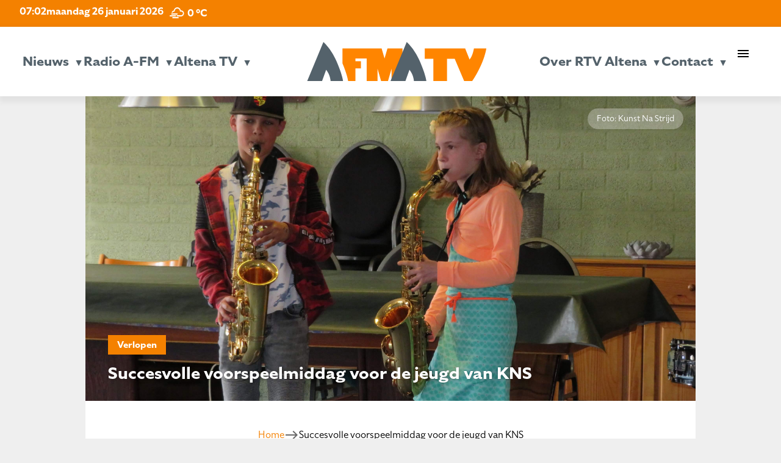

--- FILE ---
content_type: text/html; charset=UTF-8
request_url: https://www.radioafm.nl/2018/04/15/succesvolle-voorspeelmiddag-voor-de-jeugd-van-kns/
body_size: 18416
content:
<!doctype html>
<html class="no-js" lang="en" style="margin-top: 0px !important;">
<head>
  <meta charset="utf-8" />
  <meta name="viewport" content="width=device-width, initial-scale=1.0" />
	<script src="https://kit.fontawesome.com/75515594e7.js" crossorigin="anonymous"></script>
	<link rel="stylesheet" href="https://use.typekit.net/mes1pma.css">
	<link href="https://fonts.googleapis.com/icon?family=Material+Icons" rel="stylesheet">
  
	<meta name='robots' content='index, follow, max-image-preview:large, max-snippet:-1, max-video-preview:-1' />
	<style>img:is([sizes="auto" i], [sizes^="auto," i]) { contain-intrinsic-size: 3000px 1500px }</style>
	
	<!-- This site is optimized with the Yoast SEO plugin v26.8 - https://yoast.com/product/yoast-seo-wordpress/ -->
	<title>Succesvolle voorspeelmiddag voor de jeugd van KNS - Radio A-FM en Altena TV | De omroep voor Altena</title>
	<link rel="canonical" href="https://www.radioafm.nl/2018/04/15/succesvolle-voorspeelmiddag-voor-de-jeugd-van-kns/" />
	<meta property="og:locale" content="nl_NL" />
	<meta property="og:type" content="article" />
	<meta property="og:title" content="Succesvolle voorspeelmiddag voor de jeugd van KNS - Radio A-FM en Altena TV | De omroep voor Altena" />
	<meta property="og:url" content="https://www.radioafm.nl/2018/04/15/succesvolle-voorspeelmiddag-voor-de-jeugd-van-kns/" />
	<meta property="og:site_name" content="Radio A-FM en Altena TV | De omroep voor Altena" />
	<meta property="article:publisher" content="https://www.facebook.com/Radioafmnl/" />
	<meta property="article:published_time" content="2018-04-15T16:21:23+00:00" />
	<meta property="article:modified_time" content="2018-04-20T16:00:16+00:00" />
	<meta property="og:image" content="https://www.radioafm.nl/wp-content/uploads/2018/04/Silven-en-Marian-op-saxofoon.jpeg" />
	<meta property="og:image:width" content="3111" />
	<meta property="og:image:height" content="2333" />
	<meta property="og:image:type" content="image/jpeg" />
	<meta name="author" content="Michel Pruijmboom" />
	<meta name="twitter:card" content="summary_large_image" />
	<meta name="twitter:creator" content="@radioafmnl" />
	<meta name="twitter:site" content="@radioafmnl" />
	<meta name="twitter:label1" content="Geschreven door" />
	<meta name="twitter:data1" content="Michel Pruijmboom" />
	<script type="application/ld+json" class="yoast-schema-graph">{"@context":"https://schema.org","@graph":[{"@type":"Article","@id":"https://www.radioafm.nl/2018/04/15/succesvolle-voorspeelmiddag-voor-de-jeugd-van-kns/#article","isPartOf":{"@id":"https://www.radioafm.nl/2018/04/15/succesvolle-voorspeelmiddag-voor-de-jeugd-van-kns/"},"author":{"name":"Michel Pruijmboom","@id":"https://www.radioafm.nl/#/schema/person/b5c40256805625b7a4788de8386e5a9c"},"headline":"Succesvolle voorspeelmiddag voor de jeugd van KNS","datePublished":"2018-04-15T16:21:23+00:00","dateModified":"2018-04-20T16:00:16+00:00","mainEntityOfPage":{"@id":"https://www.radioafm.nl/2018/04/15/succesvolle-voorspeelmiddag-voor-de-jeugd-van-kns/"},"wordCount":7,"image":{"@id":"https://www.radioafm.nl/2018/04/15/succesvolle-voorspeelmiddag-voor-de-jeugd-van-kns/#primaryimage"},"thumbnailUrl":"https://www.radioafm.nl/wp-content/uploads/2018/04/Silven-en-Marian-op-saxofoon.jpeg","articleSection":["Verlopen"],"inLanguage":"nl-NL"},{"@type":"WebPage","@id":"https://www.radioafm.nl/2018/04/15/succesvolle-voorspeelmiddag-voor-de-jeugd-van-kns/","url":"https://www.radioafm.nl/2018/04/15/succesvolle-voorspeelmiddag-voor-de-jeugd-van-kns/","name":"Succesvolle voorspeelmiddag voor de jeugd van KNS - Radio A-FM en Altena TV | De omroep voor Altena","isPartOf":{"@id":"https://www.radioafm.nl/#website"},"primaryImageOfPage":{"@id":"https://www.radioafm.nl/2018/04/15/succesvolle-voorspeelmiddag-voor-de-jeugd-van-kns/#primaryimage"},"image":{"@id":"https://www.radioafm.nl/2018/04/15/succesvolle-voorspeelmiddag-voor-de-jeugd-van-kns/#primaryimage"},"thumbnailUrl":"https://www.radioafm.nl/wp-content/uploads/2018/04/Silven-en-Marian-op-saxofoon.jpeg","datePublished":"2018-04-15T16:21:23+00:00","dateModified":"2018-04-20T16:00:16+00:00","author":{"@id":"https://www.radioafm.nl/#/schema/person/b5c40256805625b7a4788de8386e5a9c"},"breadcrumb":{"@id":"https://www.radioafm.nl/2018/04/15/succesvolle-voorspeelmiddag-voor-de-jeugd-van-kns/#breadcrumb"},"inLanguage":"nl-NL","potentialAction":[{"@type":"ReadAction","target":["https://www.radioafm.nl/2018/04/15/succesvolle-voorspeelmiddag-voor-de-jeugd-van-kns/"]}]},{"@type":"ImageObject","inLanguage":"nl-NL","@id":"https://www.radioafm.nl/2018/04/15/succesvolle-voorspeelmiddag-voor-de-jeugd-van-kns/#primaryimage","url":"https://www.radioafm.nl/wp-content/uploads/2018/04/Silven-en-Marian-op-saxofoon.jpeg","contentUrl":"https://www.radioafm.nl/wp-content/uploads/2018/04/Silven-en-Marian-op-saxofoon.jpeg","width":3111,"height":2333},{"@type":"BreadcrumbList","@id":"https://www.radioafm.nl/2018/04/15/succesvolle-voorspeelmiddag-voor-de-jeugd-van-kns/#breadcrumb","itemListElement":[{"@type":"ListItem","position":1,"name":"Home","item":"https://www.radioafm.nl/"},{"@type":"ListItem","position":2,"name":"Succesvolle voorspeelmiddag voor de jeugd van KNS"}]},{"@type":"WebSite","@id":"https://www.radioafm.nl/#website","url":"https://www.radioafm.nl/","name":"Radio A-FM en Altena TV | De omroep voor Altena","description":"","potentialAction":[{"@type":"SearchAction","target":{"@type":"EntryPoint","urlTemplate":"https://www.radioafm.nl/?s={search_term_string}"},"query-input":{"@type":"PropertyValueSpecification","valueRequired":true,"valueName":"search_term_string"}}],"inLanguage":"nl-NL"},{"@type":"Person","@id":"https://www.radioafm.nl/#/schema/person/b5c40256805625b7a4788de8386e5a9c","name":"Michel Pruijmboom","image":{"@type":"ImageObject","inLanguage":"nl-NL","@id":"https://www.radioafm.nl/#/schema/person/image/","url":"https://secure.gravatar.com/avatar/0408d32c334e1c0718f9803ac413f1a6?s=96&d=mm&r=g","contentUrl":"https://secure.gravatar.com/avatar/0408d32c334e1c0718f9803ac413f1a6?s=96&d=mm&r=g","caption":"Michel Pruijmboom"},"url":"https://www.radioafm.nl/author/michel-pruijmboom/"}]}</script>
	<!-- / Yoast SEO plugin. -->


<link rel='dns-prefetch' href='//static.addtoany.com' />
<link rel='dns-prefetch' href='//code.jquery.com' />
<link rel='dns-prefetch' href='//fonts.googleapis.com' />
<script type="text/javascript">
/* <![CDATA[ */
window._wpemojiSettings = {"baseUrl":"https:\/\/s.w.org\/images\/core\/emoji\/15.0.3\/72x72\/","ext":".png","svgUrl":"https:\/\/s.w.org\/images\/core\/emoji\/15.0.3\/svg\/","svgExt":".svg","source":{"concatemoji":"https:\/\/www.radioafm.nl\/wp-includes\/js\/wp-emoji-release.min.js?ver=6.7.4"}};
/*! This file is auto-generated */
!function(i,n){var o,s,e;function c(e){try{var t={supportTests:e,timestamp:(new Date).valueOf()};sessionStorage.setItem(o,JSON.stringify(t))}catch(e){}}function p(e,t,n){e.clearRect(0,0,e.canvas.width,e.canvas.height),e.fillText(t,0,0);var t=new Uint32Array(e.getImageData(0,0,e.canvas.width,e.canvas.height).data),r=(e.clearRect(0,0,e.canvas.width,e.canvas.height),e.fillText(n,0,0),new Uint32Array(e.getImageData(0,0,e.canvas.width,e.canvas.height).data));return t.every(function(e,t){return e===r[t]})}function u(e,t,n){switch(t){case"flag":return n(e,"\ud83c\udff3\ufe0f\u200d\u26a7\ufe0f","\ud83c\udff3\ufe0f\u200b\u26a7\ufe0f")?!1:!n(e,"\ud83c\uddfa\ud83c\uddf3","\ud83c\uddfa\u200b\ud83c\uddf3")&&!n(e,"\ud83c\udff4\udb40\udc67\udb40\udc62\udb40\udc65\udb40\udc6e\udb40\udc67\udb40\udc7f","\ud83c\udff4\u200b\udb40\udc67\u200b\udb40\udc62\u200b\udb40\udc65\u200b\udb40\udc6e\u200b\udb40\udc67\u200b\udb40\udc7f");case"emoji":return!n(e,"\ud83d\udc26\u200d\u2b1b","\ud83d\udc26\u200b\u2b1b")}return!1}function f(e,t,n){var r="undefined"!=typeof WorkerGlobalScope&&self instanceof WorkerGlobalScope?new OffscreenCanvas(300,150):i.createElement("canvas"),a=r.getContext("2d",{willReadFrequently:!0}),o=(a.textBaseline="top",a.font="600 32px Arial",{});return e.forEach(function(e){o[e]=t(a,e,n)}),o}function t(e){var t=i.createElement("script");t.src=e,t.defer=!0,i.head.appendChild(t)}"undefined"!=typeof Promise&&(o="wpEmojiSettingsSupports",s=["flag","emoji"],n.supports={everything:!0,everythingExceptFlag:!0},e=new Promise(function(e){i.addEventListener("DOMContentLoaded",e,{once:!0})}),new Promise(function(t){var n=function(){try{var e=JSON.parse(sessionStorage.getItem(o));if("object"==typeof e&&"number"==typeof e.timestamp&&(new Date).valueOf()<e.timestamp+604800&&"object"==typeof e.supportTests)return e.supportTests}catch(e){}return null}();if(!n){if("undefined"!=typeof Worker&&"undefined"!=typeof OffscreenCanvas&&"undefined"!=typeof URL&&URL.createObjectURL&&"undefined"!=typeof Blob)try{var e="postMessage("+f.toString()+"("+[JSON.stringify(s),u.toString(),p.toString()].join(",")+"));",r=new Blob([e],{type:"text/javascript"}),a=new Worker(URL.createObjectURL(r),{name:"wpTestEmojiSupports"});return void(a.onmessage=function(e){c(n=e.data),a.terminate(),t(n)})}catch(e){}c(n=f(s,u,p))}t(n)}).then(function(e){for(var t in e)n.supports[t]=e[t],n.supports.everything=n.supports.everything&&n.supports[t],"flag"!==t&&(n.supports.everythingExceptFlag=n.supports.everythingExceptFlag&&n.supports[t]);n.supports.everythingExceptFlag=n.supports.everythingExceptFlag&&!n.supports.flag,n.DOMReady=!1,n.readyCallback=function(){n.DOMReady=!0}}).then(function(){return e}).then(function(){var e;n.supports.everything||(n.readyCallback(),(e=n.source||{}).concatemoji?t(e.concatemoji):e.wpemoji&&e.twemoji&&(t(e.twemoji),t(e.wpemoji)))}))}((window,document),window._wpemojiSettings);
/* ]]> */
</script>
<style id='wp-emoji-styles-inline-css' type='text/css'>

	img.wp-smiley, img.emoji {
		display: inline !important;
		border: none !important;
		box-shadow: none !important;
		height: 1em !important;
		width: 1em !important;
		margin: 0 0.07em !important;
		vertical-align: -0.1em !important;
		background: none !important;
		padding: 0 !important;
	}
</style>
<link rel='stylesheet' id='wp-block-library-css' href='https://www.radioafm.nl/wp-includes/css/dist/block-library/style.min.css?ver=6.7.4' type='text/css' media='all' />
<style id='feedzy-rss-feeds-loop-style-inline-css' type='text/css'>
.wp-block-feedzy-rss-feeds-loop{display:grid;gap:24px;grid-template-columns:repeat(1,1fr)}@media(min-width:782px){.wp-block-feedzy-rss-feeds-loop.feedzy-loop-columns-2,.wp-block-feedzy-rss-feeds-loop.feedzy-loop-columns-3,.wp-block-feedzy-rss-feeds-loop.feedzy-loop-columns-4,.wp-block-feedzy-rss-feeds-loop.feedzy-loop-columns-5{grid-template-columns:repeat(2,1fr)}}@media(min-width:960px){.wp-block-feedzy-rss-feeds-loop.feedzy-loop-columns-2{grid-template-columns:repeat(2,1fr)}.wp-block-feedzy-rss-feeds-loop.feedzy-loop-columns-3{grid-template-columns:repeat(3,1fr)}.wp-block-feedzy-rss-feeds-loop.feedzy-loop-columns-4{grid-template-columns:repeat(4,1fr)}.wp-block-feedzy-rss-feeds-loop.feedzy-loop-columns-5{grid-template-columns:repeat(5,1fr)}}.wp-block-feedzy-rss-feeds-loop .wp-block-image.is-style-rounded img{border-radius:9999px}.wp-block-feedzy-rss-feeds-loop .wp-block-image:has(:is(img:not([src]),img[src=""])){display:none}

</style>
<style id='classic-theme-styles-inline-css' type='text/css'>
/*! This file is auto-generated */
.wp-block-button__link{color:#fff;background-color:#32373c;border-radius:9999px;box-shadow:none;text-decoration:none;padding:calc(.667em + 2px) calc(1.333em + 2px);font-size:1.125em}.wp-block-file__button{background:#32373c;color:#fff;text-decoration:none}
</style>
<style id='global-styles-inline-css' type='text/css'>
:root{--wp--preset--aspect-ratio--square: 1;--wp--preset--aspect-ratio--4-3: 4/3;--wp--preset--aspect-ratio--3-4: 3/4;--wp--preset--aspect-ratio--3-2: 3/2;--wp--preset--aspect-ratio--2-3: 2/3;--wp--preset--aspect-ratio--16-9: 16/9;--wp--preset--aspect-ratio--9-16: 9/16;--wp--preset--color--black: #000000;--wp--preset--color--cyan-bluish-gray: #abb8c3;--wp--preset--color--white: #ffffff;--wp--preset--color--pale-pink: #f78da7;--wp--preset--color--vivid-red: #cf2e2e;--wp--preset--color--luminous-vivid-orange: #ff6900;--wp--preset--color--luminous-vivid-amber: #fcb900;--wp--preset--color--light-green-cyan: #7bdcb5;--wp--preset--color--vivid-green-cyan: #00d084;--wp--preset--color--pale-cyan-blue: #8ed1fc;--wp--preset--color--vivid-cyan-blue: #0693e3;--wp--preset--color--vivid-purple: #9b51e0;--wp--preset--gradient--vivid-cyan-blue-to-vivid-purple: linear-gradient(135deg,rgba(6,147,227,1) 0%,rgb(155,81,224) 100%);--wp--preset--gradient--light-green-cyan-to-vivid-green-cyan: linear-gradient(135deg,rgb(122,220,180) 0%,rgb(0,208,130) 100%);--wp--preset--gradient--luminous-vivid-amber-to-luminous-vivid-orange: linear-gradient(135deg,rgba(252,185,0,1) 0%,rgba(255,105,0,1) 100%);--wp--preset--gradient--luminous-vivid-orange-to-vivid-red: linear-gradient(135deg,rgba(255,105,0,1) 0%,rgb(207,46,46) 100%);--wp--preset--gradient--very-light-gray-to-cyan-bluish-gray: linear-gradient(135deg,rgb(238,238,238) 0%,rgb(169,184,195) 100%);--wp--preset--gradient--cool-to-warm-spectrum: linear-gradient(135deg,rgb(74,234,220) 0%,rgb(151,120,209) 20%,rgb(207,42,186) 40%,rgb(238,44,130) 60%,rgb(251,105,98) 80%,rgb(254,248,76) 100%);--wp--preset--gradient--blush-light-purple: linear-gradient(135deg,rgb(255,206,236) 0%,rgb(152,150,240) 100%);--wp--preset--gradient--blush-bordeaux: linear-gradient(135deg,rgb(254,205,165) 0%,rgb(254,45,45) 50%,rgb(107,0,62) 100%);--wp--preset--gradient--luminous-dusk: linear-gradient(135deg,rgb(255,203,112) 0%,rgb(199,81,192) 50%,rgb(65,88,208) 100%);--wp--preset--gradient--pale-ocean: linear-gradient(135deg,rgb(255,245,203) 0%,rgb(182,227,212) 50%,rgb(51,167,181) 100%);--wp--preset--gradient--electric-grass: linear-gradient(135deg,rgb(202,248,128) 0%,rgb(113,206,126) 100%);--wp--preset--gradient--midnight: linear-gradient(135deg,rgb(2,3,129) 0%,rgb(40,116,252) 100%);--wp--preset--font-size--small: 13px;--wp--preset--font-size--medium: 20px;--wp--preset--font-size--large: 36px;--wp--preset--font-size--x-large: 42px;--wp--preset--spacing--20: 0.44rem;--wp--preset--spacing--30: 0.67rem;--wp--preset--spacing--40: 1rem;--wp--preset--spacing--50: 1.5rem;--wp--preset--spacing--60: 2.25rem;--wp--preset--spacing--70: 3.38rem;--wp--preset--spacing--80: 5.06rem;--wp--preset--shadow--natural: 6px 6px 9px rgba(0, 0, 0, 0.2);--wp--preset--shadow--deep: 12px 12px 50px rgba(0, 0, 0, 0.4);--wp--preset--shadow--sharp: 6px 6px 0px rgba(0, 0, 0, 0.2);--wp--preset--shadow--outlined: 6px 6px 0px -3px rgba(255, 255, 255, 1), 6px 6px rgba(0, 0, 0, 1);--wp--preset--shadow--crisp: 6px 6px 0px rgba(0, 0, 0, 1);}:where(.is-layout-flex){gap: 0.5em;}:where(.is-layout-grid){gap: 0.5em;}body .is-layout-flex{display: flex;}.is-layout-flex{flex-wrap: wrap;align-items: center;}.is-layout-flex > :is(*, div){margin: 0;}body .is-layout-grid{display: grid;}.is-layout-grid > :is(*, div){margin: 0;}:where(.wp-block-columns.is-layout-flex){gap: 2em;}:where(.wp-block-columns.is-layout-grid){gap: 2em;}:where(.wp-block-post-template.is-layout-flex){gap: 1.25em;}:where(.wp-block-post-template.is-layout-grid){gap: 1.25em;}.has-black-color{color: var(--wp--preset--color--black) !important;}.has-cyan-bluish-gray-color{color: var(--wp--preset--color--cyan-bluish-gray) !important;}.has-white-color{color: var(--wp--preset--color--white) !important;}.has-pale-pink-color{color: var(--wp--preset--color--pale-pink) !important;}.has-vivid-red-color{color: var(--wp--preset--color--vivid-red) !important;}.has-luminous-vivid-orange-color{color: var(--wp--preset--color--luminous-vivid-orange) !important;}.has-luminous-vivid-amber-color{color: var(--wp--preset--color--luminous-vivid-amber) !important;}.has-light-green-cyan-color{color: var(--wp--preset--color--light-green-cyan) !important;}.has-vivid-green-cyan-color{color: var(--wp--preset--color--vivid-green-cyan) !important;}.has-pale-cyan-blue-color{color: var(--wp--preset--color--pale-cyan-blue) !important;}.has-vivid-cyan-blue-color{color: var(--wp--preset--color--vivid-cyan-blue) !important;}.has-vivid-purple-color{color: var(--wp--preset--color--vivid-purple) !important;}.has-black-background-color{background-color: var(--wp--preset--color--black) !important;}.has-cyan-bluish-gray-background-color{background-color: var(--wp--preset--color--cyan-bluish-gray) !important;}.has-white-background-color{background-color: var(--wp--preset--color--white) !important;}.has-pale-pink-background-color{background-color: var(--wp--preset--color--pale-pink) !important;}.has-vivid-red-background-color{background-color: var(--wp--preset--color--vivid-red) !important;}.has-luminous-vivid-orange-background-color{background-color: var(--wp--preset--color--luminous-vivid-orange) !important;}.has-luminous-vivid-amber-background-color{background-color: var(--wp--preset--color--luminous-vivid-amber) !important;}.has-light-green-cyan-background-color{background-color: var(--wp--preset--color--light-green-cyan) !important;}.has-vivid-green-cyan-background-color{background-color: var(--wp--preset--color--vivid-green-cyan) !important;}.has-pale-cyan-blue-background-color{background-color: var(--wp--preset--color--pale-cyan-blue) !important;}.has-vivid-cyan-blue-background-color{background-color: var(--wp--preset--color--vivid-cyan-blue) !important;}.has-vivid-purple-background-color{background-color: var(--wp--preset--color--vivid-purple) !important;}.has-black-border-color{border-color: var(--wp--preset--color--black) !important;}.has-cyan-bluish-gray-border-color{border-color: var(--wp--preset--color--cyan-bluish-gray) !important;}.has-white-border-color{border-color: var(--wp--preset--color--white) !important;}.has-pale-pink-border-color{border-color: var(--wp--preset--color--pale-pink) !important;}.has-vivid-red-border-color{border-color: var(--wp--preset--color--vivid-red) !important;}.has-luminous-vivid-orange-border-color{border-color: var(--wp--preset--color--luminous-vivid-orange) !important;}.has-luminous-vivid-amber-border-color{border-color: var(--wp--preset--color--luminous-vivid-amber) !important;}.has-light-green-cyan-border-color{border-color: var(--wp--preset--color--light-green-cyan) !important;}.has-vivid-green-cyan-border-color{border-color: var(--wp--preset--color--vivid-green-cyan) !important;}.has-pale-cyan-blue-border-color{border-color: var(--wp--preset--color--pale-cyan-blue) !important;}.has-vivid-cyan-blue-border-color{border-color: var(--wp--preset--color--vivid-cyan-blue) !important;}.has-vivid-purple-border-color{border-color: var(--wp--preset--color--vivid-purple) !important;}.has-vivid-cyan-blue-to-vivid-purple-gradient-background{background: var(--wp--preset--gradient--vivid-cyan-blue-to-vivid-purple) !important;}.has-light-green-cyan-to-vivid-green-cyan-gradient-background{background: var(--wp--preset--gradient--light-green-cyan-to-vivid-green-cyan) !important;}.has-luminous-vivid-amber-to-luminous-vivid-orange-gradient-background{background: var(--wp--preset--gradient--luminous-vivid-amber-to-luminous-vivid-orange) !important;}.has-luminous-vivid-orange-to-vivid-red-gradient-background{background: var(--wp--preset--gradient--luminous-vivid-orange-to-vivid-red) !important;}.has-very-light-gray-to-cyan-bluish-gray-gradient-background{background: var(--wp--preset--gradient--very-light-gray-to-cyan-bluish-gray) !important;}.has-cool-to-warm-spectrum-gradient-background{background: var(--wp--preset--gradient--cool-to-warm-spectrum) !important;}.has-blush-light-purple-gradient-background{background: var(--wp--preset--gradient--blush-light-purple) !important;}.has-blush-bordeaux-gradient-background{background: var(--wp--preset--gradient--blush-bordeaux) !important;}.has-luminous-dusk-gradient-background{background: var(--wp--preset--gradient--luminous-dusk) !important;}.has-pale-ocean-gradient-background{background: var(--wp--preset--gradient--pale-ocean) !important;}.has-electric-grass-gradient-background{background: var(--wp--preset--gradient--electric-grass) !important;}.has-midnight-gradient-background{background: var(--wp--preset--gradient--midnight) !important;}.has-small-font-size{font-size: var(--wp--preset--font-size--small) !important;}.has-medium-font-size{font-size: var(--wp--preset--font-size--medium) !important;}.has-large-font-size{font-size: var(--wp--preset--font-size--large) !important;}.has-x-large-font-size{font-size: var(--wp--preset--font-size--x-large) !important;}
:where(.wp-block-post-template.is-layout-flex){gap: 1.25em;}:where(.wp-block-post-template.is-layout-grid){gap: 1.25em;}
:where(.wp-block-columns.is-layout-flex){gap: 2em;}:where(.wp-block-columns.is-layout-grid){gap: 2em;}
:root :where(.wp-block-pullquote){font-size: 1.5em;line-height: 1.6;}
</style>
<link rel='stylesheet' id='mptt-style-css' href='https://www.radioafm.nl/wp-content/plugins/mp-timetable/media/css/style.css?ver=2.4.15' type='text/css' media='all' />
<link rel='stylesheet' id='responsive-lightbox-swipebox-css' href='https://www.radioafm.nl/wp-content/plugins/responsive-lightbox/assets/swipebox/swipebox.min.css?ver=1.5.2' type='text/css' media='all' />
<link rel='stylesheet' id='simple-weather-css' href='https://www.radioafm.nl/wp-content/plugins/simple-weather/css/simple-weather.css?ver=4.0' type='text/css' media='all' />
<link rel='stylesheet' id='materialicons_css-css' href='https://fonts.googleapis.com/icon?family=Material+Icons&#038;ver=6.7.4' type='text/css' media='all' />
<link rel='stylesheet' id='theme_css-css' href='https://www.radioafm.nl/wp-content/themes/RTV_Altena_WP_Theme/style.css?ver=6.7.4' async='async' type='text/css' media='all' />
<link rel='stylesheet' id='no_framework_css-css' href='https://www.radioafm.nl/wp-content/themes/RTV_Altena_WP_Theme/framework/_framework.css?ver=6.7.4' async='async' type='text/css' media='all' />
<link rel='stylesheet' id='no_library_aos_css-css' href='https://www.radioafm.nl/wp-content/themes/RTV_Altena_WP_Theme/libraries/aos/_aos.css?ver=6.7.4' async='async' type='text/css' media='all' />
<link rel='stylesheet' id='no_library_slick_css-css' href='https://www.radioafm.nl/wp-content/themes/RTV_Altena_WP_Theme/libraries/slick/_slick.css?ver=6.7.4' async='async' type='text/css' media='all' />
<link rel='stylesheet' id='no_templates_footer_css-css' href='https://www.radioafm.nl/wp-content/themes/RTV_Altena_WP_Theme/templates/footer/_footer.css?ver=6.7.4' async='async' type='text/css' media='all' />
<link rel='stylesheet' id='no_templates_header_css-css' href='https://www.radioafm.nl/wp-content/themes/RTV_Altena_WP_Theme/templates/header/_header.css?ver=6.7.4' async='async' type='text/css' media='all' />
<link rel='stylesheet' id='no_templates_nav_css-css' href='https://www.radioafm.nl/wp-content/themes/RTV_Altena_WP_Theme/templates/nav/_nav.css?ver=6.7.4' async='async' type='text/css' media='all' />
<link rel='stylesheet' id='addtoany-css' href='https://www.radioafm.nl/wp-content/plugins/add-to-any/addtoany.min.css?ver=1.16' type='text/css' media='all' />
<script type="text/javascript" src="https://code.jquery.com/jquery-3.7.0.min.js" id="jquery-js"></script>
<script type="text/javascript" id="file_uploads_nfpluginsettings-js-extra">
/* <![CDATA[ */
var params = {"clearLogRestUrl":"https:\/\/www.radioafm.nl\/wp-json\/nf-file-uploads\/debug-log\/delete-all","clearLogButtonId":"file_uploads_clear_debug_logger","downloadLogRestUrl":"https:\/\/www.radioafm.nl\/wp-json\/nf-file-uploads\/debug-log\/get-all","downloadLogButtonId":"file_uploads_download_debug_logger"};
/* ]]> */
</script>
<script type="text/javascript" src="https://www.radioafm.nl/wp-content/plugins/ninja-forms-uploads/assets/js/nfpluginsettings.js?ver=3.3.23" id="file_uploads_nfpluginsettings-js"></script>
<script type="text/javascript" id="addtoany-core-js-before">
/* <![CDATA[ */
window.a2a_config=window.a2a_config||{};a2a_config.callbacks=[];a2a_config.overlays=[];a2a_config.templates={};a2a_localize = {
	Share: "Delen",
	Save: "Bewaren",
	Subscribe: "Inschrijven",
	Email: "E-mail",
	Bookmark: "Bookmark",
	ShowAll: "Alles weergeven",
	ShowLess: "Niet alles weergeven",
	FindServices: "Vind dienst(en)",
	FindAnyServiceToAddTo: "Vind direct een dienst om aan toe te voegen",
	PoweredBy: "Mede mogelijk gemaakt door",
	ShareViaEmail: "Delen per e-mail",
	SubscribeViaEmail: "Abonneren via e-mail",
	BookmarkInYourBrowser: "Bookmark in uw browser",
	BookmarkInstructions: "Druk op Ctrl+D of \u2318+D om deze pagina te bookmarken",
	AddToYourFavorites: "Voeg aan uw favorieten toe",
	SendFromWebOrProgram: "Stuur vanuit elk e-mailadres of e-mail programma",
	EmailProgram: "E-mail programma",
	More: "Meer&#8230;",
	ThanksForSharing: "Bedankt voor het delen!",
	ThanksForFollowing: "Dank voor het volgen!"
};
/* ]]> */
</script>
<script type="text/javascript" defer src="https://static.addtoany.com/menu/page.js" id="addtoany-core-js"></script>
<script type="text/javascript" defer src="https://www.radioafm.nl/wp-content/plugins/add-to-any/addtoany.min.js?ver=1.1" id="addtoany-jquery-js"></script>
<script type="text/javascript" src="https://www.radioafm.nl/wp-content/plugins/alligator-popup/js/popup.js?ver=2.0.0" id="popup-js"></script>
<script type="text/javascript" src="https://www.radioafm.nl/wp-content/plugins/responsive-lightbox/assets/swipebox/jquery.swipebox.min.js?ver=1.5.2" id="responsive-lightbox-swipebox-js"></script>
<script type="text/javascript" src="https://www.radioafm.nl/wp-includes/js/underscore.min.js?ver=1.13.7" id="underscore-js"></script>
<script type="text/javascript" src="https://www.radioafm.nl/wp-content/plugins/responsive-lightbox/assets/infinitescroll/infinite-scroll.pkgd.min.js?ver=4.0.1" id="responsive-lightbox-infinite-scroll-js"></script>
<script type="text/javascript" id="responsive-lightbox-js-before">
/* <![CDATA[ */
var rlArgs = {"script":"swipebox","selector":"lightbox","customEvents":"","activeGalleries":true,"animation":true,"hideCloseButtonOnMobile":false,"removeBarsOnMobile":false,"hideBars":true,"hideBarsDelay":5000,"videoMaxWidth":1080,"useSVG":true,"loopAtEnd":false,"woocommerce_gallery":false,"ajaxurl":"https:\/\/www.radioafm.nl\/wp-admin\/admin-ajax.php","nonce":"124044cc3f","preview":false,"postId":712,"scriptExtension":false};
/* ]]> */
</script>
<script type="text/javascript" src="https://www.radioafm.nl/wp-content/plugins/responsive-lightbox/js/front.js?ver=2.5.3" id="responsive-lightbox-js"></script>
<link rel="https://api.w.org/" href="https://www.radioafm.nl/wp-json/" /><link rel="alternate" title="JSON" type="application/json" href="https://www.radioafm.nl/wp-json/wp/v2/posts/712" /><link rel="EditURI" type="application/rsd+xml" title="RSD" href="https://www.radioafm.nl/xmlrpc.php?rsd" />
<meta name="generator" content="WordPress 6.7.4" />
<link rel='shortlink' href='https://www.radioafm.nl/?p=712' />
<link rel="alternate" title="oEmbed (JSON)" type="application/json+oembed" href="https://www.radioafm.nl/wp-json/oembed/1.0/embed?url=https%3A%2F%2Fwww.radioafm.nl%2F2018%2F04%2F15%2Fsuccesvolle-voorspeelmiddag-voor-de-jeugd-van-kns%2F" />
<link rel="alternate" title="oEmbed (XML)" type="text/xml+oembed" href="https://www.radioafm.nl/wp-json/oembed/1.0/embed?url=https%3A%2F%2Fwww.radioafm.nl%2F2018%2F04%2F15%2Fsuccesvolle-voorspeelmiddag-voor-de-jeugd-van-kns%2F&#038;format=xml" />
<!-- Global site tag (gtag.js) - Google Analytics -->
<script async src="https://www.googletagmanager.com/gtag/js?id=UA-72504692-2"></script>
<script>
  window.dataLayer = window.dataLayer || [];
  function gtag(){dataLayer.push(arguments);}
  gtag('js', new Date());

  gtag('config', 'UA-72504692-2');
</script>

<style type="text/css">
.feedzy-rss-link-icon:after {
	content: url("https://www.radioafm.nl/wp-content/plugins/feedzy-rss-feeds/img/external-link.png");
	margin-left: 3px;
}
</style>
		<noscript><style type="text/css">.mptt-shortcode-wrapper .mptt-shortcode-table:first-of-type{display:table!important}.mptt-shortcode-wrapper .mptt-shortcode-table .mptt-event-container:hover{height:auto!important;min-height:100%!important}body.mprm_ie_browser .mptt-shortcode-wrapper .mptt-event-container{height:auto!important}@media (max-width:767px){.mptt-shortcode-wrapper .mptt-shortcode-table:first-of-type{display:none!important}}</style></noscript>  <script async src="https://www.googletagmanager.com/gtag/js?id=GA_MEASUREMENT_ID"></script>
  <script>
    window.dataLayer = window.dataLayer || [];
    function gtag()
    {
      dataLayer.push(arguments);
    }
    gtag('js', new Date());
    gtag('config', 'GA_MEASUREMENT_ID');
  </script>
<link rel="icon" href="https://www.radioafm.nl/wp-content/uploads/2024/12/cropped-rtv-A-32x32.png" sizes="32x32" />
<link rel="icon" href="https://www.radioafm.nl/wp-content/uploads/2024/12/cropped-rtv-A-192x192.png" sizes="192x192" />
<link rel="apple-touch-icon" href="https://www.radioafm.nl/wp-content/uploads/2024/12/cropped-rtv-A-180x180.png" />
<meta name="msapplication-TileImage" content="https://www.radioafm.nl/wp-content/uploads/2024/12/cropped-rtv-A-270x270.png" />
</head>
<body data-rsssl=1 class="post-template-default single single-post postid-712 single-format-standard"><nav>
	<top-nav>
		<top-nav-left>
			<span class="tijd">07:02</span><span class="datum desktop">maandag 26 januari 2026</span><span class="datum mobile">26 januari 2026</span><div id="simple-weather--5f2768a28a8221728943c657d3c6a83a" class="simple-weather simple-weather--vue" :style="atts.inline_css">
  <template v-if="style !== 'widget'">
    <span v-if="hasCurrentWeather()" class="simple-weather__day simple-weather__day--current">
      <span v-if="filter_var(atts.show_units)" class="simple-weather__date">{{current_weather.dt | moment( atts.date )}}</span>
      <i class="sw" :class="getWeatherIcon(current_weather)"></i>
      <em class="simple-weather__temp">{{current_weather.temp | temp}} &deg;<template v-if="filter_var(atts.show_units)">{{units}}</template>
      </em>
    </span>
    <template v-if="weather_feed">
      <span v-for="(day, index) in weather_feed" v-if="isDayVisible(index, day)" class="simple-weather__day">
        <span v-if="filter_var(atts.show_units)" class="simple-weather__date">{{day.dt | moment(atts.date)}}</span>
        <i class="sw" :class="getWeatherIcon(day)"></i>
        <em class="simple-weather__temp">{{day.temp | temp}} &deg;<em class="simple-weather__temp-min" v-if="filter_var(atts.night)">{{day.temp_min | temp}} &deg;</em><template v-if="filter_var(atts.show_units)">{{units}}</template></em>
      </span>
    </template>
    <template v-else>
      <span v-html="error" class="error"></span>
    </template>
  </template>
  <template v-else>
    <div class="simple-weather-widget" v-if="current_weather.name || weather_feed" :class="atts.inline_css ? 'simple-weather-widget--bg' : ''">
      <h4 class='widget_title' v-if="atts.title || current_weather.name" v-text="atts.title ? atts.title : current_weather.name"></h4>
      <div class="temp">
        <span v-if="current_weather.temp" class="degrees">{{current_weather.temp | temp}} &deg;</span>
        <span class="details">
          <template v-if="current_weather.humidity">Humidity: <em class="float-right">{{current_weather.humidity}}%</em><br></template>
          <template v-if="current_weather.clouds">Clouds: <em class="float-right">{{current_weather.clouds}}%</em><br></template>
          <template v-if="current_weather.wind">Wind <small>({{current_weather.wind.deg}})</small>:
          <em class="float-right">{{current_weather.wind.speed}}<small>{{units_wind}}</small></em></template>
        </span>
      </div>
      <div class="summary">{{current_weather.desc}}</div>
      <div class="simple-weather-table" v-if="weather_feed">
        <div v-for="(day, index) in weather_feed" v-if="index < atts.days" class="simple-weather-table__row">
					<div class="simple-weather-table__date">{{day.dt | moment(atts.date)}}</div>
					<div class="simple-weather-table__icon"><i class="sw" :class="getWeatherIcon(day)"></i></div>
					<div class="simple-weather-table__temp">
            {{day.temp | temp}}&deg;
            <span class="simple-weather-table__temp-min">{{day.temp_min | temp}} &deg;</span>
          </div>
        </div>
      </div>
    </div>
  </template>
</div>
		</top-nav-left>
		<top-nav-right>
		</top-nav-right>
	</top-nav>
	<bottom-nav>
		<bottom-nav-left>
		<ul class="desktop-menu"><li class="menu-item has-sub"><a href="https://www.radioafm.nl/nieuws/">Nieuws</a><ul class="sub-menu"><li>
							<a href="https://www.radioafm.nl/nieuws/">Nieuws </a>
							</li><li>
							<a href="https://www.radioafm.nl/nieuws/lokaal-nieuws/">Lokaal nieuws </a>
							</li><li>
							<a href="https://www.radioafm.nl/nieuws/regio-info/">Regio info </a>
							</li><li>
							<a href="https://www.radioafm.nl/nieuws/sport-nieuws/">Sport nieuws </a>
							</li><li>
							<a href="https://www.radioafm.nl/nieuws/hulpdiensten/">Hulpdiensten </a>
							</li><li>
							<a href="https://www.radioafm.nl/nieuws/archief/">Archief </a>
							</li></ul></li><li class="menu-item has-sub"><a href="https://www.radioafm.nl/radio-a-fm/">Radio A-FM</a><ul class="sub-menu"><li>
							<a href="https://www.radioafm.nl/radio-a-fm/">Radio A-FM </a>
							</li><li>
							<a href="https://www.radioafm.nl/radio-a-fm/live-radio/">Live radio </a>
							</li><li>
							<a href="https://www.radioafm.nl/radio-a-fm/radio-programmas/">Radio programma&#8217;s </a>
							</li><li>
							<a href="https://www.radioafm.nl/radio-a-fm/uitzendgegevens/">Uitzendgegevens </a>
							</li><li>
							<a href="https://www.radioafm.nl/radio-a-fm/uitzending-gemist/">Uitzending gemist </a>
							</li><li>
							<a href="https://www.radioafm.nl/radio-a-fm/weekprogrammering/">Programmering </a>
							</li></ul></li><li class="menu-item has-sub"><a href="https://www.radioafm.nl/altena-tv/">Altena TV</a><ul class="sub-menu"><li>
							<a href="https://www.radioafm.nl/altena-tv/">Altena TV </a>
							</li><li>
							<a href="https://www.radioafm.nl/altena-tv/live-televisie/">Live televisie </a>
							</li><li>
							<a href="https://www.radioafm.nl/altena-tv/video-reportages/">Video Reportages </a>
							</li><li>
							<a href="https://www.radioafm.nl/altena-tv/programmering/">Programmering </a>
							</li><li>
							<a href="https://www.radioafm.nl/altena-tv/anders-door-altena/">Anders door Altena </a>
							</li></ul></li></ul>		</bottom-nav-left>
		<bottom-nav-center>
			<a href="https://www.radioafm.nl" class="AFM-logo"><img src="https://www.radioafm.nl/wp-content/themes/RTV_Altena_WP_Theme/assets/img/website_AFM.svg" height="100%" width="auto" style="min-height: 2.5rem; aspect-ratio: 2 / 1;" alt="AFM"/></a>
			<a href="https://www.radioafm.nl" class="ATV-logo"><img src="https://www.radioafm.nl/wp-content/themes/RTV_Altena_WP_Theme/assets/img/website_ATV.svg" height="100%" width="auto" style="min-height: 2.5rem; aspect-ratio: 2 / 1;" alt="ATV" /></a>
		</bottom-nav-center>
		<bottom-nav-right>
			<ul class="side-menu"><li class="sidemenu-item has-sub"><a href="https://www.radioafm.nl/over-rtv-altena/">Over RTV Altena</a><ul class="sub-menu"><li>
							<a href="https://www.radioafm.nl/over-rtv-altena/">Over RTV Altena </a>
							</li><li>
							<a href="https://www.radioafm.nl/over-rtv-altena/altena-2019/">Over de Gemeente Altena </a>
							</li><li>
							<a href="https://www.radioafm.nl/over-rtv-altena/pbo/">pbo (Programmabeleid Bepalend Orgaan) </a>
							</li><li>
							<a href="https://www.radioafm.nl/over-rtv-altena/samenstelling-pbo/">Samenstelling pbo </a>
							</li><li>
							<a href="https://www.radioafm.nl/over-rtv-altena/anbi/">ANBI </a>
							</li><li>
							<a href="https://www.radioafm.nl/a-fm-app/">Smartphone App </a>
							</li></ul></li><li class="sidemenu-item has-sub"><a href="https://www.radioafm.nl/contact/">Contact</a><ul class="sub-menu"><li>
							<a href="https://www.radioafm.nl/contact/">Contact </a>
							</li><li>
							<a href="https://www.radioafm.nl/contact/adverteren/">Adverteren </a>
							</li><li>
							<a href="https://www.radioafm.nl/contact/redactie/">Redactie </a>
							</li><li>
							<a href="https://www.radioafm.nl/contact/vacatures/">Vacatures </a>
							</li></ul></li></ul>			<nav-button>
				<span class="material-icons open">menu</span>
				<span class="material-icons close">close</span>
			</nav-button>
		</bottom-nav-right>
	</bottom-nav>
</nav>
<mobile-navigation>
	<mobile-navigation-inner>
		<ul class="mobile-menu"><li class="menu-item has-sub"><a href="https://www.radioafm.nl/nieuws/">Nieuws</a> <span class="material-icons submenu-button-0569">arrow_forward</span><ul class="sub-menu submenu-0569">
						<p><span class="submenu-close material-icons">arrow_back</span> Ga terug</p><li>
							<a href="https://www.radioafm.nl/nieuws/">Nieuws </a>
							</li><li>
							<a href="https://www.radioafm.nl/nieuws/lokaal-nieuws/">Lokaal nieuws </a>
							</li><li>
							<a href="https://www.radioafm.nl/nieuws/regio-info/">Regio info </a>
							</li><li>
							<a href="https://www.radioafm.nl/nieuws/sport-nieuws/">Sport nieuws </a>
							</li><li>
							<a href="https://www.radioafm.nl/nieuws/hulpdiensten/">Hulpdiensten </a>
							</li><li>
							<a href="https://www.radioafm.nl/nieuws/archief/">Archief </a>
							</li></ul>
					<script>
						$(document).ready(
						function()
							{
							$(".submenu-button-0569").click(function(){ $(".submenu-0569").addClass("active"); });
							$(".submenu-close").click(function(){ $(".sub-menu").removeClass("active"); });
						});
					</script></li><li class="menu-item has-sub"><a href="https://www.radioafm.nl/radio-a-fm/">Radio A-FM</a> <span class="material-icons submenu-button-4050">arrow_forward</span><ul class="sub-menu submenu-4050">
						<p><span class="submenu-close material-icons">arrow_back</span> Ga terug</p><li>
							<a href="https://www.radioafm.nl/radio-a-fm/">Radio A-FM </a>
							</li><li>
							<a href="https://www.radioafm.nl/radio-a-fm/live-radio/">Live radio </a>
							</li><li>
							<a href="https://www.radioafm.nl/radio-a-fm/radio-programmas/">Radio programma&#8217;s </a>
							</li><li>
							<a href="https://www.radioafm.nl/radio-a-fm/uitzendgegevens/">Uitzendgegevens </a>
							</li><li>
							<a href="https://www.radioafm.nl/radio-a-fm/uitzending-gemist/">Uitzending gemist </a>
							</li><li>
							<a href="https://www.radioafm.nl/radio-a-fm/weekprogrammering/">Programmering </a>
							</li></ul>
					<script>
						$(document).ready(
						function()
							{
							$(".submenu-button-4050").click(function(){ $(".submenu-4050").addClass("active"); });
							$(".submenu-close").click(function(){ $(".sub-menu").removeClass("active"); });
						});
					</script></li><li class="menu-item has-sub"><a href="https://www.radioafm.nl/altena-tv/">Altena TV</a> <span class="material-icons submenu-button-4280">arrow_forward</span><ul class="sub-menu submenu-4280">
						<p><span class="submenu-close material-icons">arrow_back</span> Ga terug</p><li>
							<a href="https://www.radioafm.nl/altena-tv/">Altena TV </a>
							</li><li>
							<a href="https://www.radioafm.nl/altena-tv/live-televisie/">Live televisie </a>
							</li><li>
							<a href="https://www.radioafm.nl/altena-tv/video-reportages/">Video Reportages </a>
							</li><li>
							<a href="https://www.radioafm.nl/altena-tv/programmering/">Programmering </a>
							</li><li>
							<a href="https://www.radioafm.nl/altena-tv/anders-door-altena/">Anders door Altena </a>
							</li></ul>
					<script>
						$(document).ready(
						function()
							{
							$(".submenu-button-4280").click(function(){ $(".submenu-4280").addClass("active"); });
							$(".submenu-close").click(function(){ $(".sub-menu").removeClass("active"); });
						});
					</script></li></ul>
			<ul class="mobile-side-menu"><li class="sidemenu-item"><a href="https://www.radioafm.nl/over-rtv-altena/">Over RTV Altena</a></li><li class="sidemenu-item"><a href="https://www.radioafm.nl/contact/">Contact</a></li></ul>	</mobile-navigation-inner>
</mobile-navigation>
<aside class="nav-hover-overlay"></aside>
<aside class="page-overlay"></aside><main class="single-nieuws">
	<advertentie-prime></advertentie-prime>
	<article>
		<article-header>
			<foto-copyright>Foto: Kunst Na Strijd</foto-copyright><img src="https://www.radioafm.nl/wp-content/uploads/2018/04/Silven-en-Marian-op-saxofoon-636x424.jpeg" sizes="100vw" srcset="https://www.radioafm.nl/wp-content/uploads/2018/04/Silven-en-Marian-op-saxofoon.jpeg 500w, https://www.radioafm.nl/wp-content/uploads/2018/04/Silven-en-Marian-op-saxofoon.jpeg 1000w, https://www.radioafm.nl/wp-content/uploads/2018/04/Silven-en-Marian-op-saxofoon.jpeg 1500w, https://www.radioafm.nl/wp-content/uploads/2018/04/Silven-en-Marian-op-saxofoon.jpeg 2000w" alt="Succesvolle voorspeelmiddag voor de jeugd van KNS" />
			<header-content><span class="category-label">Verlopen</span><h1>Succesvolle voorspeelmiddag voor de jeugd van KNS</h1>
			</header-content>
		</article-header><div id="breadcrumbs"><span><span><a href="https://www.radioafm.nl/">Home</a></span> <span class="material-icons"> east </span> <span class="breadcrumb_last" aria-current="page">Succesvolle voorspeelmiddag voor de jeugd van KNS</span></span></div><div class="opening">WOUDRICHEM - Woudrichems Muziekvereniging Kunst Na Strijd kan terugkijken op een zeer geslaagde voorspeelmiddag, waarbij de nieuwe aanwas liet horen wat ze in huis hebben.</div><div class="inhoud"><p>In een gezellig gevuld Rondeel traden vele leden van de vereniging op. Sommigen alleen, anderen in een duet of trio, sommigen met cd en weer anderen met pianobegeleiding. Zo waren er optredens van leerlingen die in oktober met de blazersklas zijn begonnen op de Eben Haëzer. Zij bewijzen dat muziek maken heel leuk is, en dat je in een half jaar tijd al hele leuke liedjes kunt spelen met elkaar. Ook waren er gevorderde leerlingen die meededen. Rianne en Marieke op dwarsfluit met pianobegeleiding en Fabiënne op klarinet oogstten veel lof met hun indrukwekkende optredens.</p>
<p>Ook was er een kopertrio (cornet-trompet-trombone) wat bij elkaar opgeteld goed is voor 118 jaar muzikale ervaring. Tevens was er een heel aantal leerlingen dat nu een paar jaar les heeft en met elkaar in het Opleidingsorkest speelt. Zij traden allemaal individueel op en het publiek was ook van deze optredens onder de indruk. De jury voorzag alle optredens van vakkundig commentaar. Uiteraard met hier en daar een kritisch woord, maar natuurlijk met de nadruk op wat er allemaal wel goed ging.</p>
<p>Het Opleidingsorkest van Kunst Na Strijd trad halverwege de middag op. Zij brachten een zeer gevarieerd en licht programma ten gehore, dat aangekondigd werd door de leerlingen van het orkest zelf. Duidelijk is dat deze groep muzikantjes veel vooruitgang boekt. Alle deelnemers kregen behalve hun juryrapport ook een certificaat van deelname mee naar huis. En de meeste van hen kijken alweer uit naar de volgende editie van de voorspeelmiddag.</p>
</div><div class="grey-box">
			<span class="placed-date"><span>Geplaatst op:</span> <span>15 april 2018</span></span>
			<span class="social-sharing"><span>Deel dit bericht:</span> <span><div class="addtoany_shortcode"><div class="a2a_kit a2a_kit_size_30 addtoany_list" data-a2a-url="https://www.radioafm.nl/2018/04/15/succesvolle-voorspeelmiddag-voor-de-jeugd-van-kns/" data-a2a-title="Succesvolle voorspeelmiddag voor de jeugd van KNS"><a class="a2a_button_facebook" href="https://www.addtoany.com/add_to/facebook?linkurl=https%3A%2F%2Fwww.radioafm.nl%2F2018%2F04%2F15%2Fsuccesvolle-voorspeelmiddag-voor-de-jeugd-van-kns%2F&amp;linkname=Succesvolle%20voorspeelmiddag%20voor%20de%20jeugd%20van%20KNS" title="Facebook" rel="nofollow noopener" target="_blank"></a><a class="a2a_button_twitter" href="https://www.addtoany.com/add_to/twitter?linkurl=https%3A%2F%2Fwww.radioafm.nl%2F2018%2F04%2F15%2Fsuccesvolle-voorspeelmiddag-voor-de-jeugd-van-kns%2F&amp;linkname=Succesvolle%20voorspeelmiddag%20voor%20de%20jeugd%20van%20KNS" title="Twitter" rel="nofollow noopener" target="_blank"></a><a class="a2a_button_linkedin" href="https://www.addtoany.com/add_to/linkedin?linkurl=https%3A%2F%2Fwww.radioafm.nl%2F2018%2F04%2F15%2Fsuccesvolle-voorspeelmiddag-voor-de-jeugd-van-kns%2F&amp;linkname=Succesvolle%20voorspeelmiddag%20voor%20de%20jeugd%20van%20KNS" title="LinkedIn" rel="nofollow noopener" target="_blank"></a><a class="a2a_dd addtoany_share_save addtoany_share" href="https://www.addtoany.com/share"></a></div></div></span></span>
		</div></article>
	<advertentie-twee></advertentie-twee>
	<meer-nieuws>
		<h3>Meer nieuws? <a href="https://www.radioafm.nl/nieuws/" class="meer-button"><i>Nieuwsoverzicht </i><span class="material-icons">chevron_right</span></a></h3><a href="https://www.radioafm.nl/2026/01/15/dennis-de-nooijer-in-seizoen-2026-2027-trainer-kozakken-boys/" class="highlight-item">
			<highlight-item-image><img src="https://www.radioafm.nl/wp-content/uploads/2018/04/Silven-en-Marian-op-saxofoon-636x424.jpeg" sizes="100vw" srcset="https://www.radioafm.nl/wp-content/uploads/2018/03/soccer-ball-and-grass-1550139.jpg 500w, https://www.radioafm.nl/wp-content/uploads/2018/03/soccer-ball-and-grass-1550139.jpg 1000w, https://www.radioafm.nl/wp-content/uploads/2018/03/soccer-ball-and-grass-1550139.jpg 1500w, https://www.radioafm.nl/wp-content/uploads/2018/03/soccer-ball-and-grass-1550139.jpg 2000w" alt="Succesvolle voorspeelmiddag voor de jeugd van KNS" />
				<highlight-item-image-overlay></highlight-item-image-overlay>
			</highlight-item-image>
			<highlight-item-content><span class="category-label">Verlopen</span><h2>Dennis de Nooijer in seizoen 2026/2027 trainer Kozakken Boys</h2>
							<span class="publish-date">Gepubliceerd op: 15 januari 2026</span>
						</highlight-item-content>
					</a><a href="https://www.radioafm.nl/2026/01/15/wethouder-hans-tanis-stopt-na-huidige-collegeperiode/" class="highlight-item">
			<highlight-item-image><img src="https://www.radioafm.nl/wp-content/uploads/2018/04/Silven-en-Marian-op-saxofoon-636x424.jpeg" sizes="100vw" srcset="https://www.radioafm.nl/wp-content/uploads/2020/05/csm_Wethouder_Hans_Tanis_6052e904b2.jpg 500w, https://www.radioafm.nl/wp-content/uploads/2020/05/csm_Wethouder_Hans_Tanis_6052e904b2.jpg 1000w, https://www.radioafm.nl/wp-content/uploads/2020/05/csm_Wethouder_Hans_Tanis_6052e904b2.jpg 1500w, https://www.radioafm.nl/wp-content/uploads/2020/05/csm_Wethouder_Hans_Tanis_6052e904b2.jpg 2000w" alt="Succesvolle voorspeelmiddag voor de jeugd van KNS" />
				<highlight-item-image-overlay></highlight-item-image-overlay>
			</highlight-item-image>
			<highlight-item-content><span class="category-label">Verlopen</span><h2>Wethouder Hans Tanis stopt na huidige collegeperiode</h2>
							<span class="publish-date">Gepubliceerd op: 15 januari 2026</span>
						</highlight-item-content>
					</a><a href="https://www.radioafm.nl/2026/01/14/minder-woninginbraken-in-altena-in-2025/" class="highlight-item">
			<highlight-item-image><img src="https://www.radioafm.nl/wp-content/uploads/2018/04/Silven-en-Marian-op-saxofoon-636x424.jpeg" sizes="100vw" srcset="https://www.radioafm.nl/wp-content/uploads/2021/07/Woninginbraak-scaled-e1625947956754.jpg 500w, https://www.radioafm.nl/wp-content/uploads/2021/07/Woninginbraak-scaled-e1625947956754.jpg 1000w, https://www.radioafm.nl/wp-content/uploads/2021/07/Woninginbraak-scaled-e1625947956754.jpg 1500w, https://www.radioafm.nl/wp-content/uploads/2021/07/Woninginbraak-scaled-e1625947956754.jpg 2000w" alt="Succesvolle voorspeelmiddag voor de jeugd van KNS" />
				<highlight-item-image-overlay></highlight-item-image-overlay>
			</highlight-item-image>
			<highlight-item-content><span class="category-label">Verlopen</span><h2>Minder woninginbraken in Altena in 2025</h2>
							<span class="publish-date">Gepubliceerd op: 14 januari 2026</span>
						</highlight-item-content>
					</a><a href="https://www.radioafm.nl/2026/01/14/onderzoek-naar-paddenroutes-in-altena/" class="highlight-item">
			<highlight-item-image><img src="https://www.radioafm.nl/wp-content/uploads/2018/04/Silven-en-Marian-op-saxofoon-636x424.jpeg" sizes="100vw" srcset="https://www.radioafm.nl/wp-content/uploads/2026/01/pexels-ekamelev-1101196-459x282.jpg 500w, https://www.radioafm.nl/wp-content/uploads/2026/01/pexels-ekamelev-1101196-916x563.jpg 1000w, https://www.radioafm.nl/wp-content/uploads/2026/01/pexels-ekamelev-1101196-1374x844.jpg 1500w, https://www.radioafm.nl/wp-content/uploads/2026/01/pexels-ekamelev-1101196-1831x1125.jpg 2000w" alt="Succesvolle voorspeelmiddag voor de jeugd van KNS" />
				<highlight-item-image-overlay></highlight-item-image-overlay>
			</highlight-item-image>
			<highlight-item-content><span class="category-label">Verlopen</span><h2>Onderzoek naar paddenroutes in Altena</h2>
							<span class="publish-date">Gepubliceerd op: 14 januari 2026</span>
						</highlight-item-content>
					</a><a href="https://www.radioafm.nl/2026/01/14/gemeente-haalt-doelstellingen-voor-huisvesting-statushouders/" class="highlight-item">
			<highlight-item-image><img src="https://www.radioafm.nl/wp-content/uploads/2018/04/Silven-en-Marian-op-saxofoon-636x424.jpeg" sizes="100vw" srcset="https://www.radioafm.nl/wp-content/uploads/2019/03/DSC_6708-1-e1552454554296.jpg 500w, https://www.radioafm.nl/wp-content/uploads/2019/03/DSC_6708-1-e1552454554296.jpg 1000w, https://www.radioafm.nl/wp-content/uploads/2019/03/DSC_6708-1-e1552454554296.jpg 1500w, https://www.radioafm.nl/wp-content/uploads/2019/03/DSC_6708-1-e1552454554296.jpg 2000w" alt="Succesvolle voorspeelmiddag voor de jeugd van KNS" />
				<highlight-item-image-overlay></highlight-item-image-overlay>
			</highlight-item-image>
			<highlight-item-content><span class="category-label">Verlopen</span><h2>Gemeente haalt doelstellingen voor huisvesting statushouders</h2>
							<span class="publish-date">Gepubliceerd op: 14 januari 2026</span>
						</highlight-item-content>
					</a><a href="https://www.radioafm.nl/2026/01/14/meldingen-van-nepagenten-in-hank/" class="highlight-item">
			<highlight-item-image><img src="https://www.radioafm.nl/wp-content/uploads/2018/04/Silven-en-Marian-op-saxofoon-636x424.jpeg" sizes="100vw" srcset="https://www.radioafm.nl/wp-content/uploads/2018/06/politie-embleem.jpg 500w, https://www.radioafm.nl/wp-content/uploads/2018/06/politie-embleem.jpg 1000w, https://www.radioafm.nl/wp-content/uploads/2018/06/politie-embleem.jpg 1500w, https://www.radioafm.nl/wp-content/uploads/2018/06/politie-embleem.jpg 2000w" alt="Succesvolle voorspeelmiddag voor de jeugd van KNS" />
				<highlight-item-image-overlay></highlight-item-image-overlay>
			</highlight-item-image>
			<highlight-item-content><span class="category-label">Verlopen</span><h2>Meldingen van nepagenten in Hank</h2>
							<span class="publish-date">Gepubliceerd op: 14 januari 2026</span>
						</highlight-item-content>
					</a></meer-nieuws>
	<advertentie-drie></advertentie-drie>
</main><footer>
	<footer-menu>
	<h3>RTV Altena</h3>
	<ul><li><a href="https://www.radioafm.nl/" target="_self"><h2>Home</h2></a></li><li><a href="https://www.radioafm.nl/nieuws/" target="_self"><h2>Nieuws</h2></a></li><li><a href="https://www.radioafm.nl/radio-a-fm/" target="_self"><h2>Radio</h2></a></li><li><a href="https://www.radioafm.nl/altena-tv/" target="_self"><h2>Televisie</h2></a></li><li><a href="https://www.radioafm.nl/a-fm-app/" target="_self"><h2>App</h2></a></li><li><a href="https://www.radioafm.nl/over-rtv-altena/" target="_self"><h2>Over RTV Altena</h2></a></li><li><a href="https://www.radioafm.nl/contact/" target="_self"><h2>Contact</h2></a></li></ul>
	</footer-menu>
	<footer-contact>
		<h3>Neem contact met ons op</h3>
		<ul><li><h4>Bel de redactie</h4>
				<h2><p><svg xmlns="http://www.w3.org/2000/svg" height="1em" viewBox="0 0 512 512"><!--! Font Awesome Free 6.4.2 by @fontawesome - https://fontawesome.com License - https://fontawesome.com/license (Commercial License) Copyright 2023 Fonticons, Inc. --><path d="M164.9 24.6c-7.7-18.6-28-28.5-47.4-23.2l-88 24C12.1 30.2 0 46 0 64C0 311.4 200.6 512 448 512c18 0 33.8-12.1 38.6-29.5l24-88c5.3-19.4-4.6-39.7-23.2-47.4l-96-40c-16.3-6.8-35.2-2.1-46.3 11.6L304.7 368C234.3 334.7 177.3 277.7 144 207.3L193.3 167c13.7-11.2 18.4-30 11.6-46.3l-40-96z"/></svg></p>
 <a href="tel:0162406406" target="_self">0162 406 406</a></h2></li><li><h4>Verstuur een email</h4>
				<h2><p><svg xmlns="http://www.w3.org/2000/svg" height="1em" viewBox="0 0 512 512"><!--! Font Awesome Free 6.4.2 by @fontawesome - https://fontawesome.com License - https://fontawesome.com/license (Commercial License) Copyright 2023 Fonticons, Inc. --><path d="M498.1 5.6c10.1 7 15.4 19.1 13.5 31.2l-64 416c-1.5 9.7-7.4 18.2-16 23s-18.9 5.4-28 1.6L284 427.7l-68.5 74.1c-8.9 9.7-22.9 12.9-35.2 8.1S160 493.2 160 480V396.4c0-4 1.5-7.8 4.2-10.7L331.8 202.8c5.8-6.3 5.6-16-.4-22s-15.7-6.4-22-.7L106 360.8 17.7 316.6C7.1 311.3 .3 300.7 0 288.9s5.9-22.8 16.1-28.7l448-256c10.7-6.1 23.9-5.5 34 1.4z"/></svg></p>
 <a href="mailto:redactie@rtvaltena.nl" target="_self">redactie@rtvaltena.nl</a></h2></li><script type="text/javascript" src="https://www.radioafm.nl/wp-content/plugins/simple-weather/js/vue.min.js" id="vue-js-js"></script>
<script type="text/javascript" src="https://www.radioafm.nl/wp-content/plugins/simple-weather/js/vue-resource.min.js" id="vue-resource-js"></script>
<script type="text/javascript" src="https://www.radioafm.nl/wp-content/plugins/simple-weather/js/moment.min.js" id="moment-js-js"></script>
<script type="text/javascript" id="simple-weather-main-js-extra">
/* <![CDATA[ */
var SimpleWeather = {"rest_route":"https:\/\/www.radioafm.nl\/wp-json\/","locale":{"firstDay":1,"months":["januari","februari","maart","april","mei","juni","juli","augustus","september","oktober","november","december"],"monthsShort":["Jan","feb","mrt","apr","mei","Jun","Jul","aug","sep","okt","nov","dec"],"weekdays":["zondag","maandag","dinsdag","woensdag","donderdag","vrijdag","zaterdag"],"weekdaysShort":["zo","ma","di","wo","do","vr","za"],"weekdaysMin":["Z","M","D","W","D","V","Z"],"gmtOffset":3600},"settings":{"console_log":true}};
var SimpleWeatherAtts = {"5f2768a28a8221728943c657d3c6a83a":{"latitude":null,"longitude":null,"location":"Werkendam, Nl","days":1,"units":"metric","show_units":"yes","show_date":"yes","night":"no","date":"dddd","api":null,"interval":null,"timeout":null,"station":"openweather","show_current":"yes","text_align":null,"display":null,"style":null,"title":null,"inline_css":null}};
var SimpleWeatherFeeds = {"5f2768a28a8221728943c657d3c6a83a":{"current":{"coord":{"lon":4.8833000000000001961097950697876513004302978515625,"lat":51.7999999999999971578290569595992565155029296875},"weather":[{"id":803,"main":"Clouds","description":"half bewolkt","icon":"04n"}],"base":"stations","main":{"temp":-0.68000000000000004884981308350688777863979339599609375,"feels_like":-2.970000000000000195399252334027551114559173583984375,"temp_min":-1.100000000000000088817841970012523233890533447265625,"temp_max":-0.5500000000000000444089209850062616169452667236328125,"pressure":1001,"humidity":94,"sea_level":1001,"grnd_level":1001},"visibility":10000,"wind":{"speed":1.79000000000000003552713678800500929355621337890625,"deg":13,"gust":4.019999999999999573674358543939888477325439453125},"clouds":{"all":58},"dt":1769405400,"sys":{"type":2,"id":2011122,"country":"NL","sunrise":1769412522,"sunset":1769444218},"timezone":3600,"id":2744826,"name":"Werkendam","cod":200},"forecast":{"cod":"200","message":0,"cnt":40,"list":[{"dt":1769407200,"main":{"temp":-0.68000000000000004884981308350688777863979339599609375,"feels_like":-3.310000000000000053290705182007513940334320068359375,"temp_min":-1.5300000000000000266453525910037569701671600341796875,"temp_max":-0.68000000000000004884981308350688777863979339599609375,"pressure":1001,"sea_level":1001,"grnd_level":1001,"humidity":94,"temp_kf":0.84999999999999997779553950749686919152736663818359375},"weather":[{"id":803,"main":"Clouds","description":"half bewolkt","icon":"04n"}],"clouds":{"all":58},"wind":{"speed":2.04999999999999982236431605997495353221893310546875,"deg":9,"gust":3.520000000000000017763568394002504646778106689453125},"visibility":10000,"pop":0,"sys":{"pod":"n"},"dt_txt":"2026-01-26 06:00:00"},{"dt":1769418000,"main":{"temp":-0.82999999999999996003197111349436454474925994873046875,"feels_like":-3.2400000000000002131628207280300557613372802734375,"temp_min":-1.12000000000000010658141036401502788066864013671875,"temp_max":-0.82999999999999996003197111349436454474925994873046875,"pressure":1001,"sea_level":1001,"grnd_level":1003,"humidity":90,"temp_kf":0.289999999999999980015985556747182272374629974365234375},"weather":[{"id":802,"main":"Clouds","description":"licht bewolkt","icon":"03d"}],"clouds":{"all":43},"wind":{"speed":1.8600000000000000976996261670137755572795867919921875,"deg":327,"gust":2.410000000000000142108547152020037174224853515625},"visibility":10000,"pop":0,"sys":{"pod":"d"},"dt_txt":"2026-01-26 09:00:00"},{"dt":1769428800,"main":{"temp":0.2399999999999999911182158029987476766109466552734375,"feels_like":-2.339999999999999857891452847979962825775146484375,"temp_min":0.2399999999999999911182158029987476766109466552734375,"temp_max":0.6999999999999999555910790149937383830547332763671875,"pressure":1002,"sea_level":1002,"grnd_level":1003,"humidity":79,"temp_kf":-0.460000000000000019984014443252817727625370025634765625},"weather":[{"id":802,"main":"Clouds","description":"licht bewolkt","icon":"03d"}],"clouds":{"all":41},"wind":{"speed":2.140000000000000124344978758017532527446746826171875,"deg":355,"gust":2.6699999999999999289457264239899814128875732421875},"visibility":10000,"pop":0,"sys":{"pod":"d"},"dt_txt":"2026-01-26 12:00:00"},{"dt":1769439600,"main":{"temp":1.4699999999999999733546474089962430298328399658203125,"feels_like":-0.810000000000000053290705182007513940334320068359375,"temp_min":1.4699999999999999733546474089962430298328399658203125,"temp_max":1.4699999999999999733546474089962430298328399658203125,"pressure":1003,"sea_level":1003,"grnd_level":1003,"humidity":77,"temp_kf":0},"weather":[{"id":803,"main":"Clouds","description":"half bewolkt","icon":"04d"}],"clouds":{"all":71},"wind":{"speed":2.060000000000000053290705182007513940334320068359375,"deg":17,"gust":2.9199999999999999289457264239899814128875732421875},"visibility":10000,"pop":0,"sys":{"pod":"d"},"dt_txt":"2026-01-26 15:00:00"},{"dt":1769450400,"main":{"temp":0.8000000000000000444089209850062616169452667236328125,"feels_like":0.8000000000000000444089209850062616169452667236328125,"temp_min":0.8000000000000000444089209850062616169452667236328125,"temp_max":0.8000000000000000444089209850062616169452667236328125,"pressure":1005,"sea_level":1005,"grnd_level":1005,"humidity":83,"temp_kf":0},"weather":[{"id":803,"main":"Clouds","description":"half bewolkt","icon":"04n"}],"clouds":{"all":74},"wind":{"speed":0.7399999999999999911182158029987476766109466552734375,"deg":318,"gust":0.67000000000000003996802888650563545525074005126953125},"visibility":10000,"pop":0,"sys":{"pod":"n"},"dt_txt":"2026-01-26 18:00:00"},{"dt":1769461200,"main":{"temp":1.979999999999999982236431605997495353221893310546875,"feels_like":0.040000000000000000832667268468867405317723751068115234375,"temp_min":1.979999999999999982236431605997495353221893310546875,"temp_max":1.979999999999999982236431605997495353221893310546875,"pressure":1004,"sea_level":1004,"grnd_level":1004,"humidity":83,"temp_kf":0},"weather":[{"id":804,"main":"Clouds","description":"bewolkt","icon":"04n"}],"clouds":{"all":100},"wind":{"speed":1.8400000000000000799360577730112709105014801025390625,"deg":84,"gust":2.12999999999999989341858963598497211933135986328125},"visibility":10000,"pop":0,"sys":{"pod":"n"},"dt_txt":"2026-01-26 21:00:00"},{"dt":1769472000,"main":{"temp":-0.14000000000000001332267629550187848508358001708984375,"feels_like":-3.5099999999999997868371792719699442386627197265625,"temp_min":-0.14000000000000001332267629550187848508358001708984375,"temp_max":-0.14000000000000001332267629550187848508358001708984375,"pressure":1003,"sea_level":1003,"grnd_level":1003,"humidity":93,"temp_kf":0},"weather":[{"id":804,"main":"Clouds","description":"bewolkt","icon":"04n"}],"clouds":{"all":100},"wind":{"speed":2.8300000000000000710542735760100185871124267578125,"deg":106,"gust":4.9900000000000002131628207280300557613372802734375},"visibility":10000,"pop":0,"sys":{"pod":"n"},"dt_txt":"2026-01-27 00:00:00"},{"dt":1769482800,"main":{"temp":-0.01000000000000000020816681711721685132943093776702880859375,"feels_like":-4.75,"temp_min":-0.01000000000000000020816681711721685132943093776702880859375,"temp_max":-0.01000000000000000020816681711721685132943093776702880859375,"pressure":1000,"sea_level":1000,"grnd_level":1001,"humidity":95,"temp_kf":0},"weather":[{"id":804,"main":"Clouds","description":"bewolkt","icon":"04n"}],"clouds":{"all":100},"wind":{"speed":4.70000000000000017763568394002504646778106689453125,"deg":102,"gust":8.8699999999999992184029906638897955417633056640625},"visibility":10000,"pop":0,"sys":{"pod":"n"},"dt_txt":"2026-01-27 03:00:00"},{"dt":1769493600,"main":{"temp":-0.1600000000000000033306690738754696212708950042724609375,"feels_like":-5.339999999999999857891452847979962825775146484375,"temp_min":-0.1600000000000000033306690738754696212708950042724609375,"temp_max":-0.1600000000000000033306690738754696212708950042724609375,"pressure":997,"sea_level":997,"grnd_level":997,"humidity":94,"temp_kf":0},"weather":[{"id":804,"main":"Clouds","description":"bewolkt","icon":"04n"}],"clouds":{"all":100},"wind":{"speed":5.38999999999999968025576890795491635799407958984375,"deg":105,"gust":10.949999999999999289457264239899814128875732421875},"visibility":10000,"pop":0,"sys":{"pod":"n"},"dt_txt":"2026-01-27 06:00:00"},{"dt":1769504400,"main":{"temp":1.3300000000000000710542735760100185871124267578125,"feels_like":-3.75,"temp_min":1.3300000000000000710542735760100185871124267578125,"temp_max":1.3300000000000000710542735760100185871124267578125,"pressure":995,"sea_level":995,"grnd_level":995,"humidity":85,"temp_kf":0},"weather":[{"id":804,"main":"Clouds","description":"bewolkt","icon":"04d"}],"clouds":{"all":100},"wind":{"speed":5.96999999999999975131004248396493494510650634765625,"deg":106,"gust":12.57000000000000028421709430404007434844970703125},"visibility":10000,"pop":0,"sys":{"pod":"d"},"dt_txt":"2026-01-27 09:00:00"},{"dt":1769515200,"main":{"temp":3.939999999999999946709294817992486059665679931640625,"feels_like":-0.7399999999999999911182158029987476766109466552734375,"temp_min":3.939999999999999946709294817992486059665679931640625,"temp_max":3.939999999999999946709294817992486059665679931640625,"pressure":991,"sea_level":991,"grnd_level":991,"humidity":77,"temp_kf":0},"weather":[{"id":500,"main":"Rain","description":"lichte regen","icon":"10d"}],"clouds":{"all":100},"wind":{"speed":6.71999999999999975131004248396493494510650634765625,"deg":126,"gust":13.3599999999999994315658113919198513031005859375},"visibility":10000,"pop":0.320000000000000006661338147750939242541790008544921875,"rain":{"3h":0.2800000000000000266453525910037569701671600341796875},"sys":{"pod":"d"},"dt_txt":"2026-01-27 12:00:00"},{"dt":1769526000,"main":{"temp":3.339999999999999857891452847979962825775146484375,"feels_like":-1.310000000000000053290705182007513940334320068359375,"temp_min":3.339999999999999857891452847979962825775146484375,"temp_max":3.339999999999999857891452847979962825775146484375,"pressure":990,"sea_level":990,"grnd_level":990,"humidity":93,"temp_kf":0},"weather":[{"id":501,"main":"Rain","description":"matige regen","icon":"10d"}],"clouds":{"all":100},"wind":{"speed":6.21999999999999975131004248396493494510650634765625,"deg":142,"gust":12.699999999999999289457264239899814128875732421875},"visibility":7985,"pop":1,"rain":{"3h":3.640000000000000124344978758017532527446746826171875},"sys":{"pod":"d"},"dt_txt":"2026-01-27 15:00:00"},{"dt":1769536800,"main":{"temp":3.729999999999999982236431605997495353221893310546875,"feels_like":0.270000000000000017763568394002504646778106689453125,"temp_min":3.729999999999999982236431605997495353221893310546875,"temp_max":3.729999999999999982236431605997495353221893310546875,"pressure":990,"sea_level":990,"grnd_level":990,"humidity":97,"temp_kf":0},"weather":[{"id":500,"main":"Rain","description":"lichte regen","icon":"10n"}],"clouds":{"all":100},"wind":{"speed":4.04000000000000003552713678800500929355621337890625,"deg":154,"gust":9.410000000000000142108547152020037174224853515625},"visibility":10000,"pop":1,"rain":{"3h":2.029999999999999804600747665972448885440826416015625},"sys":{"pod":"n"},"dt_txt":"2026-01-27 18:00:00"},{"dt":1769547600,"main":{"temp":4.11000000000000031974423109204508364200592041015625,"feels_like":1.1999999999999999555910790149937383830547332763671875,"temp_min":4.11000000000000031974423109204508364200592041015625,"temp_max":4.11000000000000031974423109204508364200592041015625,"pressure":992,"sea_level":992,"grnd_level":992,"humidity":97,"temp_kf":0},"weather":[{"id":500,"main":"Rain","description":"lichte regen","icon":"10n"}],"clouds":{"all":100},"wind":{"speed":3.3300000000000000710542735760100185871124267578125,"deg":197,"gust":8.8499999999999996447286321199499070644378662109375},"visibility":10000,"pop":0.64000000000000001332267629550187848508358001708984375,"rain":{"3h":0.340000000000000024424906541753443889319896697998046875},"sys":{"pod":"n"},"dt_txt":"2026-01-27 21:00:00"},{"dt":1769558400,"main":{"temp":3.7400000000000002131628207280300557613372802734375,"feels_like":0.67000000000000003996802888650563545525074005126953125,"temp_min":3.7400000000000002131628207280300557613372802734375,"temp_max":3.7400000000000002131628207280300557613372802734375,"pressure":995,"sea_level":995,"grnd_level":995,"humidity":94,"temp_kf":0},"weather":[{"id":804,"main":"Clouds","description":"bewolkt","icon":"04n"}],"clouds":{"all":100},"wind":{"speed":3.45000000000000017763568394002504646778106689453125,"deg":213,"gust":10.07000000000000028421709430404007434844970703125},"visibility":10000,"pop":0,"sys":{"pod":"n"},"dt_txt":"2026-01-28 00:00:00"},{"dt":1769569200,"main":{"temp":2.45999999999999996447286321199499070644378662109375,"feels_like":-0.409999999999999975575093458246556110680103302001953125,"temp_min":2.45999999999999996447286321199499070644378662109375,"temp_max":2.45999999999999996447286321199499070644378662109375,"pressure":996,"sea_level":996,"grnd_level":996,"humidity":94,"temp_kf":0},"weather":[{"id":804,"main":"Clouds","description":"bewolkt","icon":"04n"}],"clouds":{"all":100},"wind":{"speed":2.839999999999999857891452847979962825775146484375,"deg":200,"gust":4.80999999999999960920149533194489777088165283203125},"visibility":10000,"pop":0,"sys":{"pod":"n"},"dt_txt":"2026-01-28 03:00:00"},{"dt":1769580000,"main":{"temp":1.9499999999999999555910790149937383830547332763671875,"feels_like":-1.2199999999999999733546474089962430298328399658203125,"temp_min":1.9499999999999999555910790149937383830547332763671875,"temp_max":1.9499999999999999555910790149937383830547332763671875,"pressure":997,"sea_level":997,"grnd_level":997,"humidity":93,"temp_kf":0},"weather":[{"id":804,"main":"Clouds","description":"bewolkt","icon":"04n"}],"clouds":{"all":100},"wind":{"speed":3.069999999999999840127884453977458178997039794921875,"deg":202,"gust":4.86000000000000031974423109204508364200592041015625},"visibility":10000,"pop":0,"sys":{"pod":"n"},"dt_txt":"2026-01-28 06:00:00"},{"dt":1769590800,"main":{"temp":2.810000000000000053290705182007513940334320068359375,"feels_like":0.190000000000000002220446049250313080847263336181640625,"temp_min":2.810000000000000053290705182007513940334320068359375,"temp_max":2.810000000000000053290705182007513940334320068359375,"pressure":998,"sea_level":998,"grnd_level":998,"humidity":92,"temp_kf":0},"weather":[{"id":804,"main":"Clouds","description":"bewolkt","icon":"04d"}],"clouds":{"all":100},"wind":{"speed":2.62999999999999989341858963598497211933135986328125,"deg":211,"gust":4.5999999999999996447286321199499070644378662109375},"visibility":10000,"pop":0,"sys":{"pod":"d"},"dt_txt":"2026-01-28 09:00:00"},{"dt":1769601600,"main":{"temp":5.910000000000000142108547152020037174224853515625,"feels_like":5.910000000000000142108547152020037174224853515625,"temp_min":5.910000000000000142108547152020037174224853515625,"temp_max":5.910000000000000142108547152020037174224853515625,"pressure":998,"sea_level":998,"grnd_level":998,"humidity":79,"temp_kf":0},"weather":[{"id":804,"main":"Clouds","description":"bewolkt","icon":"04d"}],"clouds":{"all":90},"wind":{"speed":1.020000000000000017763568394002504646778106689453125,"deg":198,"gust":1.100000000000000088817841970012523233890533447265625},"visibility":10000,"pop":0,"sys":{"pod":"d"},"dt_txt":"2026-01-28 12:00:00"},{"dt":1769612400,"main":{"temp":5.5,"feels_like":4.339999999999999857891452847979962825775146484375,"temp_min":5.5,"temp_max":5.5,"pressure":998,"sea_level":998,"grnd_level":998,"humidity":86,"temp_kf":0},"weather":[{"id":804,"main":"Clouds","description":"bewolkt","icon":"04d"}],"clouds":{"all":100},"wind":{"speed":1.6399999999999999023003738329862244427204132080078125,"deg":82,"gust":1.7399999999999999911182158029987476766109466552734375},"visibility":10000,"pop":0,"sys":{"pod":"d"},"dt_txt":"2026-01-28 15:00:00"},{"dt":1769623200,"main":{"temp":3.12999999999999989341858963598497211933135986328125,"feels_like":0.979999999999999982236431605997495353221893310546875,"temp_min":3.12999999999999989341858963598497211933135986328125,"temp_max":3.12999999999999989341858963598497211933135986328125,"pressure":999,"sea_level":999,"grnd_level":999,"humidity":93,"temp_kf":0},"weather":[{"id":804,"main":"Clouds","description":"bewolkt","icon":"04n"}],"clouds":{"all":100},"wind":{"speed":2.20000000000000017763568394002504646778106689453125,"deg":51,"gust":2.160000000000000142108547152020037174224853515625},"visibility":10000,"pop":0,"sys":{"pod":"n"},"dt_txt":"2026-01-28 18:00:00"},{"dt":1769634000,"main":{"temp":2.319999999999999840127884453977458178997039794921875,"feels_like":-0.429999999999999993338661852249060757458209991455078125,"temp_min":2.319999999999999840127884453977458178997039794921875,"temp_max":2.319999999999999840127884453977458178997039794921875,"pressure":999,"sea_level":999,"grnd_level":999,"humidity":96,"temp_kf":0},"weather":[{"id":804,"main":"Clouds","description":"bewolkt","icon":"04n"}],"clouds":{"all":100},"wind":{"speed":2.6699999999999999289457264239899814128875732421875,"deg":53,"gust":3.939999999999999946709294817992486059665679931640625},"visibility":10000,"pop":0,"sys":{"pod":"n"},"dt_txt":"2026-01-28 21:00:00"},{"dt":1769644800,"main":{"temp":3.069999999999999840127884453977458178997039794921875,"feels_like":0.08000000000000000166533453693773481063544750213623046875,"temp_min":3.069999999999999840127884453977458178997039794921875,"temp_max":3.069999999999999840127884453977458178997039794921875,"pressure":1000,"sea_level":1000,"grnd_level":1000,"humidity":95,"temp_kf":0},"weather":[{"id":804,"main":"Clouds","description":"bewolkt","icon":"04n"}],"clouds":{"all":100},"wind":{"speed":3.140000000000000124344978758017532527446746826171875,"deg":53,"gust":6.0099999999999997868371792719699442386627197265625},"visibility":10000,"pop":0,"sys":{"pod":"n"},"dt_txt":"2026-01-29 00:00:00"},{"dt":1769655600,"main":{"temp":0.91000000000000003108624468950438313186168670654296875,"feels_like":-2.069999999999999840127884453977458178997039794921875,"temp_min":0.91000000000000003108624468950438313186168670654296875,"temp_max":0.91000000000000003108624468950438313186168670654296875,"pressure":1001,"sea_level":1001,"grnd_level":1001,"humidity":95,"temp_kf":0},"weather":[{"id":804,"main":"Clouds","description":"bewolkt","icon":"04n"}],"clouds":{"all":100},"wind":{"speed":2.62999999999999989341858963598497211933135986328125,"deg":51,"gust":4.45999999999999996447286321199499070644378662109375},"visibility":10000,"pop":0,"sys":{"pod":"n"},"dt_txt":"2026-01-29 03:00:00"},{"dt":1769666400,"main":{"temp":1.3600000000000000976996261670137755572795867919921875,"feels_like":-1.939999999999999946709294817992486059665679931640625,"temp_min":1.3600000000000000976996261670137755572795867919921875,"temp_max":1.3600000000000000976996261670137755572795867919921875,"pressure":1001,"sea_level":1001,"grnd_level":1001,"humidity":86,"temp_kf":0},"weather":[{"id":804,"main":"Clouds","description":"bewolkt","icon":"04n"}],"clouds":{"all":100},"wind":{"speed":3.089999999999999857891452847979962825775146484375,"deg":51,"gust":4.38999999999999968025576890795491635799407958984375},"visibility":10000,"pop":0,"sys":{"pod":"n"},"dt_txt":"2026-01-29 06:00:00"},{"dt":1769677200,"main":{"temp":1.54000000000000003552713678800500929355621337890625,"feels_like":-0.88000000000000000444089209850062616169452667236328125,"temp_min":1.54000000000000003552713678800500929355621337890625,"temp_max":1.54000000000000003552713678800500929355621337890625,"pressure":1002,"sea_level":1002,"grnd_level":1002,"humidity":83,"temp_kf":0},"weather":[{"id":804,"main":"Clouds","description":"bewolkt","icon":"04d"}],"clouds":{"all":100},"wind":{"speed":2.189999999999999946709294817992486059665679931640625,"deg":52,"gust":2.45000000000000017763568394002504646778106689453125},"visibility":10000,"pop":0,"sys":{"pod":"d"},"dt_txt":"2026-01-29 09:00:00"},{"dt":1769688000,"main":{"temp":2.029999999999999804600747665972448885440826416015625,"feels_like":0.59999999999999997779553950749686919152736663818359375,"temp_min":2.029999999999999804600747665972448885440826416015625,"temp_max":2.029999999999999804600747665972448885440826416015625,"pressure":1002,"sea_level":1002,"grnd_level":1002,"humidity":78,"temp_kf":0},"weather":[{"id":804,"main":"Clouds","description":"bewolkt","icon":"04d"}],"clouds":{"all":100},"wind":{"speed":1.4699999999999999733546474089962430298328399658203125,"deg":112,"gust":1.5300000000000000266453525910037569701671600341796875},"visibility":10000,"pop":0,"sys":{"pod":"d"},"dt_txt":"2026-01-29 12:00:00"},{"dt":1769698800,"main":{"temp":2.3300000000000000710542735760100185871124267578125,"feels_like":0.08000000000000000166533453693773481063544750213623046875,"temp_min":2.3300000000000000710542735760100185871124267578125,"temp_max":2.3300000000000000710542735760100185871124267578125,"pressure":1002,"sea_level":1002,"grnd_level":1002,"humidity":79,"temp_kf":0},"weather":[{"id":804,"main":"Clouds","description":"bewolkt","icon":"04d"}],"clouds":{"all":100},"wind":{"speed":2.160000000000000142108547152020037174224853515625,"deg":120,"gust":2.649999999999999911182158029987476766109466552734375},"visibility":10000,"pop":0,"sys":{"pod":"d"},"dt_txt":"2026-01-29 15:00:00"},{"dt":1769709600,"main":{"temp":2.12999999999999989341858963598497211933135986328125,"feels_like":-0.330000000000000015543122344752191565930843353271484375,"temp_min":2.12999999999999989341858963598497211933135986328125,"temp_max":2.12999999999999989341858963598497211933135986328125,"pressure":1002,"sea_level":1002,"grnd_level":1002,"humidity":82,"temp_kf":0},"weather":[{"id":804,"main":"Clouds","description":"bewolkt","icon":"04n"}],"clouds":{"all":100},"wind":{"speed":2.3300000000000000710542735760100185871124267578125,"deg":117,"gust":3.729999999999999982236431605997495353221893310546875},"visibility":10000,"pop":0,"sys":{"pod":"n"},"dt_txt":"2026-01-29 18:00:00"},{"dt":1769720400,"main":{"temp":0.2800000000000000266453525910037569701671600341796875,"feels_like":-3.5800000000000000710542735760100185871124267578125,"temp_min":0.2800000000000000266453525910037569701671600341796875,"temp_max":0.2800000000000000266453525910037569701671600341796875,"pressure":1002,"sea_level":1002,"grnd_level":1002,"humidity":91,"temp_kf":0},"weather":[{"id":803,"main":"Clouds","description":"half bewolkt","icon":"04n"}],"clouds":{"all":82},"wind":{"speed":3.5,"deg":100,"gust":6.9000000000000003552713678800500929355621337890625},"visibility":10000,"pop":0,"sys":{"pod":"n"},"dt_txt":"2026-01-29 21:00:00"},{"dt":1769731200,"main":{"temp":-0.179999999999999993338661852249060757458209991455078125,"feels_like":-4.5099999999999997868371792719699442386627197265625,"temp_min":-0.179999999999999993338661852249060757458209991455078125,"temp_max":-0.179999999999999993338661852249060757458209991455078125,"pressure":1001,"sea_level":1001,"grnd_level":1001,"humidity":93,"temp_kf":0},"weather":[{"id":803,"main":"Clouds","description":"half bewolkt","icon":"04n"}],"clouds":{"all":53},"wind":{"speed":4.0099999999999997868371792719699442386627197265625,"deg":102,"gust":9.269999999999999573674358543939888477325439453125},"visibility":10000,"pop":0,"sys":{"pod":"n"},"dt_txt":"2026-01-30 00:00:00"},{"dt":1769742000,"main":{"temp":-0.05000000000000000277555756156289135105907917022705078125,"feels_like":-4.3300000000000000710542735760100185871124267578125,"temp_min":-0.05000000000000000277555756156289135105907917022705078125,"temp_max":-0.05000000000000000277555756156289135105907917022705078125,"pressure":1001,"sea_level":1001,"grnd_level":1001,"humidity":92,"temp_kf":0},"weather":[{"id":803,"main":"Clouds","description":"half bewolkt","icon":"04n"}],"clouds":{"all":71},"wind":{"speed":3.979999999999999982236431605997495353221893310546875,"deg":103,"gust":9.2200000000000006394884621840901672840118408203125},"visibility":10000,"pop":0,"sys":{"pod":"n"},"dt_txt":"2026-01-30 03:00:00"},{"dt":1769752800,"main":{"temp":0.2099999999999999922284388276239042170345783233642578125,"feels_like":-4.5999999999999996447286321199499070644378662109375,"temp_min":0.2099999999999999922284388276239042170345783233642578125,"temp_max":0.2099999999999999922284388276239042170345783233642578125,"pressure":1000,"sea_level":1000,"grnd_level":1000,"humidity":94,"temp_kf":0},"weather":[{"id":803,"main":"Clouds","description":"half bewolkt","icon":"04n"}],"clouds":{"all":83},"wind":{"speed":4.9000000000000003552713678800500929355621337890625,"deg":103,"gust":10.6400000000000005684341886080801486968994140625},"visibility":10000,"pop":0,"sys":{"pod":"n"},"dt_txt":"2026-01-30 06:00:00"},{"dt":1769763600,"main":{"temp":1.6599999999999999200639422269887290894985198974609375,"feels_like":-3.25,"temp_min":1.6599999999999999200639422269887290894985198974609375,"temp_max":1.6599999999999999200639422269887290894985198974609375,"pressure":1000,"sea_level":1000,"grnd_level":1000,"humidity":91,"temp_kf":0},"weather":[{"id":803,"main":"Clouds","description":"half bewolkt","icon":"04d"}],"clouds":{"all":75},"wind":{"speed":5.80999999999999960920149533194489777088165283203125,"deg":111,"gust":11.769999999999999573674358543939888477325439453125},"visibility":10000,"pop":0,"sys":{"pod":"d"},"dt_txt":"2026-01-30 09:00:00"},{"dt":1769774400,"main":{"temp":5.21999999999999975131004248396493494510650634765625,"feels_like":0.83999999999999996891375531049561686813831329345703125,"temp_min":5.21999999999999975131004248396493494510650634765625,"temp_max":5.21999999999999975131004248396493494510650634765625,"pressure":999,"sea_level":999,"grnd_level":999,"humidity":75,"temp_kf":0},"weather":[{"id":804,"main":"Clouds","description":"bewolkt","icon":"04d"}],"clouds":{"all":85},"wind":{"speed":6.87000000000000010658141036401502788066864013671875,"deg":118,"gust":10.6699999999999999289457264239899814128875732421875},"visibility":10000,"pop":0,"sys":{"pod":"d"},"dt_txt":"2026-01-30 12:00:00"},{"dt":1769785200,"main":{"temp":3.87000000000000010658141036401502788066864013671875,"feels_like":-0.7399999999999999911182158029987476766109466552734375,"temp_min":3.87000000000000010658141036401502788066864013671875,"temp_max":3.87000000000000010658141036401502788066864013671875,"pressure":998,"sea_level":998,"grnd_level":998,"humidity":89,"temp_kf":0},"weather":[{"id":500,"main":"Rain","description":"lichte regen","icon":"10d"}],"clouds":{"all":100},"wind":{"speed":6.480000000000000426325641456060111522674560546875,"deg":120,"gust":11.5800000000000000710542735760100185871124267578125},"visibility":10000,"pop":0.200000000000000011102230246251565404236316680908203125,"rain":{"3h":0.1499999999999999944488848768742172978818416595458984375},"sys":{"pod":"d"},"dt_txt":"2026-01-30 15:00:00"},{"dt":1769796000,"main":{"temp":3.520000000000000017763568394002504646778106689453125,"feels_like":-1.060000000000000053290705182007513940334320068359375,"temp_min":3.520000000000000017763568394002504646778106689453125,"temp_max":3.520000000000000017763568394002504646778106689453125,"pressure":998,"sea_level":998,"grnd_level":998,"humidity":93,"temp_kf":0},"weather":[{"id":500,"main":"Rain","description":"lichte regen","icon":"10n"}],"clouds":{"all":100},"wind":{"speed":6.19000000000000039079850466805510222911834716796875,"deg":120,"gust":11.050000000000000710542735760100185871124267578125},"visibility":10000,"pop":0.200000000000000011102230246251565404236316680908203125,"rain":{"3h":0.270000000000000017763568394002504646778106689453125},"sys":{"pod":"n"},"dt_txt":"2026-01-30 18:00:00"},{"dt":1769806800,"main":{"temp":4.07000000000000028421709430404007434844970703125,"feels_like":-0.60999999999999998667732370449812151491641998291015625,"temp_min":4.07000000000000028421709430404007434844970703125,"temp_max":4.07000000000000028421709430404007434844970703125,"pressure":998,"sea_level":998,"grnd_level":998,"humidity":94,"temp_kf":0},"weather":[{"id":500,"main":"Rain","description":"lichte regen","icon":"10n"}],"clouds":{"all":100},"wind":{"speed":6.79999999999999982236431605997495353221893310546875,"deg":122,"gust":12.8699999999999992184029906638897955417633056640625},"visibility":10000,"pop":0.38000000000000000444089209850062616169452667236328125,"rain":{"3h":0.2399999999999999911182158029987476766109466552734375},"sys":{"pod":"n"},"dt_txt":"2026-01-30 21:00:00"},{"dt":1769817600,"main":{"temp":4.45999999999999996447286321199499070644378662109375,"feels_like":-0.1000000000000000055511151231257827021181583404541015625,"temp_min":4.45999999999999996447286321199499070644378662109375,"temp_max":4.45999999999999996447286321199499070644378662109375,"pressure":997,"sea_level":997,"grnd_level":997,"humidity":93,"temp_kf":0},"weather":[{"id":804,"main":"Clouds","description":"bewolkt","icon":"04n"}],"clouds":{"all":100},"wind":{"speed":6.769999999999999573674358543939888477325439453125,"deg":125,"gust":13.6400000000000005684341886080801486968994140625},"visibility":10000,"pop":0.070000000000000006661338147750939242541790008544921875,"sys":{"pod":"n"},"dt_txt":"2026-01-31 00:00:00"},{"dt":1769828400,"main":{"temp":4.71999999999999975131004248396493494510650634765625,"feels_like":0.040000000000000000832667268468867405317723751068115234375,"temp_min":4.71999999999999975131004248396493494510650634765625,"temp_max":4.71999999999999975131004248396493494510650634765625,"pressure":997,"sea_level":997,"grnd_level":997,"humidity":94,"temp_kf":0},"weather":[{"id":500,"main":"Rain","description":"lichte regen","icon":"10n"}],"clouds":{"all":100},"wind":{"speed":7.30999999999999960920149533194489777088165283203125,"deg":124,"gust":13.8499999999999996447286321199499070644378662109375},"visibility":10000,"pop":1,"rain":{"3h":2.910000000000000142108547152020037174224853515625},"sys":{"pod":"n"},"dt_txt":"2026-01-31 03:00:00"}],"city":{"id":2744826,"name":"Werkendam","coord":{"lat":51.7999999999999971578290569595992565155029296875,"lon":4.8833000000000001961097950697876513004302978515625},"country":"NL","population":26371,"timezone":3600,"sunrise":1769412522,"sunset":1769444218}}}};
/* ]]> */
</script>
<script type="text/javascript" src="https://www.radioafm.nl/wp-content/plugins/simple-weather/js/simple-weather.js?ver=4.1.1" id="simple-weather-main-js"></script>
<script type="text/javascript" src="https://www.radioafm.nl/wp-content/themes/RTV_Altena_WP_Theme/libraries/aos/_aos.js?ver=6.7.4" id="no_library_aos_js-js"></script>
<script type="text/javascript" src="https://www.radioafm.nl/wp-content/themes/RTV_Altena_WP_Theme/libraries/slick/_slick.js?ver=6.7.4" id="no_library_slick_js-js"></script>
<script type="text/javascript" src="https://www.radioafm.nl/wp-content/themes/RTV_Altena_WP_Theme/templates/nav/_nav.js?ver=6.7.4" id="no_templates_nav_js-js"></script>
</ul>
	</footer-contact>
	<footer-etc>
		<footer-etc-meer>
			<h3>Meer RTV Altena</h3>
			<a href="https://www.radioafm.nl/a-fm-app/" class="footer-button">Download de A-FM App <svg xmlns="http://www.w3.org/2000/svg" height="1em" viewBox="0 0 512 512"><!--! Font Awesome Free 6.4.2 by @fontawesome - https://fontawesome.com License - https://fontawesome.com/license (Commercial License) Copyright 2023 Fonticons, Inc. --><path d="M288 32c0-17.7-14.3-32-32-32s-32 14.3-32 32V274.7l-73.4-73.4c-12.5-12.5-32.8-12.5-45.3 0s-12.5 32.8 0 45.3l128 128c12.5 12.5 32.8 12.5 45.3 0l128-128c12.5-12.5 12.5-32.8 0-45.3s-32.8-12.5-45.3 0L288 274.7V32zM64 352c-35.3 0-64 28.7-64 64v32c0 35.3 28.7 64 64 64H448c35.3 0 64-28.7 64-64V416c0-35.3-28.7-64-64-64H346.5l-45.3 45.3c-25 25-65.5 25-90.5 0L165.5 352H64zm368 56a24 24 0 1 1 0 48 24 24 0 1 1 0-48z"/></svg></a>
		</footer-etc-meer>
		<footer-etc-socials>
			<h3>Volg ons op social media</h3>
			<h4>Radio A-FM</h4>
			<ul>
				<li><a target="_blank" href="https://www.facebook.com/Radioafmnl"><svg xmlns="http://www.w3.org/2000/svg" height="1em" viewBox="0 0 320 512"><!--! Font Awesome Free 6.4.2 by @fontawesome - https://fontawesome.com License - https://fontawesome.com/license (Commercial License) Copyright 2023 Fonticons, Inc. --><path d="M279.14 288l14.22-92.66h-88.91v-60.13c0-25.35 12.42-50.06 52.24-50.06h40.42V6.26S260.43 0 225.36 0c-73.22 0-121.08 44.38-121.08 124.72v70.62H22.89V288h81.39v224h100.17V288z"/></svg></a></li>
				<li><a target="_blank" href="https://www.instagram.com/radioafmnl/"><svg xmlns="http://www.w3.org/2000/svg" height="1em" viewBox="0 0 448 512"><!--! Font Awesome Free 6.4.2 by @fontawesome - https://fontawesome.com License - https://fontawesome.com/license (Commercial License) Copyright 2023 Fonticons, Inc. --><path d="M224.1 141c-63.6 0-114.9 51.3-114.9 114.9s51.3 114.9 114.9 114.9S339 319.5 339 255.9 287.7 141 224.1 141zm0 189.6c-41.1 0-74.7-33.5-74.7-74.7s33.5-74.7 74.7-74.7 74.7 33.5 74.7 74.7-33.6 74.7-74.7 74.7zm146.4-194.3c0 14.9-12 26.8-26.8 26.8-14.9 0-26.8-12-26.8-26.8s12-26.8 26.8-26.8 26.8 12 26.8 26.8zm76.1 27.2c-1.7-35.9-9.9-67.7-36.2-93.9-26.2-26.2-58-34.4-93.9-36.2-37-2.1-147.9-2.1-184.9 0-35.8 1.7-67.6 9.9-93.9 36.1s-34.4 58-36.2 93.9c-2.1 37-2.1 147.9 0 184.9 1.7 35.9 9.9 67.7 36.2 93.9s58 34.4 93.9 36.2c37 2.1 147.9 2.1 184.9 0 35.9-1.7 67.7-9.9 93.9-36.2 26.2-26.2 34.4-58 36.2-93.9 2.1-37 2.1-147.8 0-184.8zM398.8 388c-7.8 19.6-22.9 34.7-42.6 42.6-29.5 11.7-99.5 9-132.1 9s-102.7 2.6-132.1-9c-19.6-7.8-34.7-22.9-42.6-42.6-11.7-29.5-9-99.5-9-132.1s-2.6-102.7 9-132.1c7.8-19.6 22.9-34.7 42.6-42.6 29.5-11.7 99.5-9 132.1-9s102.7-2.6 132.1 9c19.6 7.8 34.7 22.9 42.6 42.6 11.7 29.5 9 99.5 9 132.1s2.7 102.7-9 132.1z"/></svg></a></li>
				<li><a target="_blank" href="https://x.com/radioafmnl"><svg xmlns="http://www.w3.org/2000/svg" height="1em" viewBox="0 0 512 512"><!--! Font Awesome Free 6.4.2 by @fontawesome - https://fontawesome.com License - https://fontawesome.com/license (Commercial License) Copyright 2023 Fonticons, Inc. --><path d="M389.2 48h70.6L305.6 224.2 487 464H345L233.7 318.6 106.5 464H35.8L200.7 275.5 26.8 48H172.4L272.9 180.9 389.2 48zM364.4 421.8h39.1L151.1 88h-42L364.4 421.8z"/></svg></a></li>
			</ul>
			<h4>Altena TV</h4>
			<ul>
				<li><a target="_blank" href="https://www.facebook.com/altenatvnl"><svg xmlns="http://www.w3.org/2000/svg" height="1em" viewBox="0 0 320 512"><!--! Font Awesome Free 6.4.2 by @fontawesome - https://fontawesome.com License - https://fontawesome.com/license (Commercial License) Copyright 2023 Fonticons, Inc. --><path d="M279.14 288l14.22-92.66h-88.91v-60.13c0-25.35 12.42-50.06 52.24-50.06h40.42V6.26S260.43 0 225.36 0c-73.22 0-121.08 44.38-121.08 124.72v70.62H22.89V288h81.39v224h100.17V288z"/></svg></a></li>
				<li><a target="_blank" href="https://www.instagram.com/altenatvnl/"><svg xmlns="http://www.w3.org/2000/svg" height="1em" viewBox="0 0 448 512"><!--! Font Awesome Free 6.4.2 by @fontawesome - https://fontawesome.com License - https://fontawesome.com/license (Commercial License) Copyright 2023 Fonticons, Inc. --><path d="M224.1 141c-63.6 0-114.9 51.3-114.9 114.9s51.3 114.9 114.9 114.9S339 319.5 339 255.9 287.7 141 224.1 141zm0 189.6c-41.1 0-74.7-33.5-74.7-74.7s33.5-74.7 74.7-74.7 74.7 33.5 74.7 74.7-33.6 74.7-74.7 74.7zm146.4-194.3c0 14.9-12 26.8-26.8 26.8-14.9 0-26.8-12-26.8-26.8s12-26.8 26.8-26.8 26.8 12 26.8 26.8zm76.1 27.2c-1.7-35.9-9.9-67.7-36.2-93.9-26.2-26.2-58-34.4-93.9-36.2-37-2.1-147.9-2.1-184.9 0-35.8 1.7-67.6 9.9-93.9 36.1s-34.4 58-36.2 93.9c-2.1 37-2.1 147.9 0 184.9 1.7 35.9 9.9 67.7 36.2 93.9s58 34.4 93.9 36.2c37 2.1 147.9 2.1 184.9 0 35.9-1.7 67.7-9.9 93.9-36.2 26.2-26.2 34.4-58 36.2-93.9 2.1-37 2.1-147.8 0-184.8zM398.8 388c-7.8 19.6-22.9 34.7-42.6 42.6-29.5 11.7-99.5 9-132.1 9s-102.7 2.6-132.1-9c-19.6-7.8-34.7-22.9-42.6-42.6-11.7-29.5-9-99.5-9-132.1s-2.6-102.7 9-132.1c7.8-19.6 22.9-34.7 42.6-42.6 29.5-11.7 99.5-9 132.1-9s102.7-2.6 132.1 9c19.6 7.8 34.7 22.9 42.6 42.6 11.7 29.5 9 99.5 9 132.1s2.7 102.7-9 132.1z"/></svg></a></li>
				<li><a target="_blank" href="https://x.com/altenatvnl"><svg xmlns="http://www.w3.org/2000/svg" height="1em" viewBox="0 0 512 512"><!--! Font Awesome Free 6.4.2 by @fontawesome - https://fontawesome.com License - https://fontawesome.com/license (Commercial License) Copyright 2023 Fonticons, Inc. --><path d="M389.2 48h70.6L305.6 224.2 487 464H345L233.7 318.6 106.5 464H35.8L200.7 275.5 26.8 48H172.4L272.9 180.9 389.2 48zM364.4 421.8h39.1L151.1 88h-42L364.4 421.8z"/></svg></a>
				</li>
				<li><a target="_blank" href="https://www.youtube.com/tvaltena"><svg xmlns="http://www.w3.org/2000/svg" viewBox="0 0 576 512"><!--!Font Awesome Free 6.7.1 by @fontawesome - https://fontawesome.com License - https://fontawesome.com/license/free Copyright 2024 Fonticons, Inc.--><path d="M549.7 124.1c-6.3-23.7-24.8-42.3-48.3-48.6C458.8 64 288 64 288 64S117.2 64 74.6 75.5c-23.5 6.3-42 24.9-48.3 48.6-11.4 42.9-11.4 132.3-11.4 132.3s0 89.4 11.4 132.3c6.3 23.7 24.8 41.5 48.3 47.8C117.2 448 288 448 288 448s170.8 0 213.4-11.5c23.5-6.3 42-24.2 48.3-47.8 11.4-42.9 11.4-132.3 11.4-132.3s0-89.4-11.4-132.3zm-317.5 213.5V175.2l142.7 81.2-142.7 81.2z"/></svg></a></li>
			</ul>
		</footer-etc-socials>
	</footer-etc>
	<sub-footer>
		<ul>
			<li><a href="https://www.radioafm.nl/disclaimer">Disclaimer</a></li>
			<li><a href="https://www.radioafm.nl/cookie-policy">Cookie- en privacy-verklaring</a></li>
			<li><a href="https://www.radioafm.nl/sitemap">Sitemap</a></li>
		</ul>
	</sub-footer>
</footer>
<script>
AOS.init();
</script>
</body>
</html>